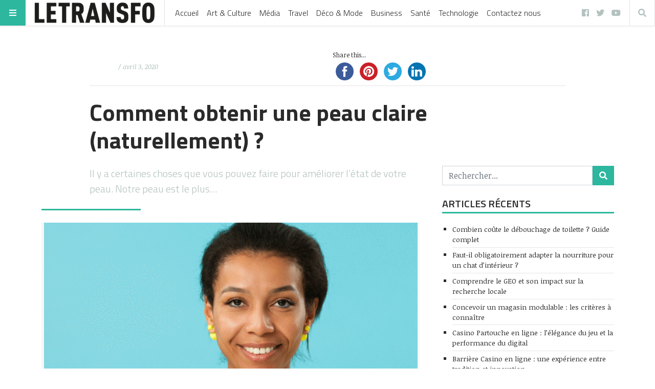

--- FILE ---
content_type: text/html; charset=UTF-8
request_url: https://www.letransfo.fr/obtenir-peau-claire-naturellement/
body_size: 23478
content:
<!doctype html>
<html lang="fr-FR"
      prefix="og: http://ogp.me/ns# og: http://ogp.me/ns#" prefix="og: https://ogp.me/ns# og: http://ogp.me/ns#">
<head>
	<meta name="ahrefs-site-verification" content="7c0af1a73214b740792e7ef4714578ea69fb85b97a3a2a88fc4ff40c5ae04fa6">
<script async src="//pagead2.googlesyndication.com/pagead/js/adsbygoogle.js"></script>
<script>
     (adsbygoogle = window.adsbygoogle || []).push({
          google_ad_client: "ca-pub-9783271546754542",
          enable_page_level_ads: true
     });
</script>	
	
	<!-- Global site tag (gtag.js) - Google Analytics -->
<script async src="https://www.googletagmanager.com/gtag/js?id=UA-116176244-1"></script>
<script>
  window.dataLayer = window.dataLayer || [];
  function gtag(){dataLayer.push(arguments);}
  gtag('js', new Date());

  gtag('config', 'UA-116176244-1');
</script>
<meta name="google-site-verification" content="Nn2YPLF_UeCcGn7O733TlnLaTuAFiYzj0Mas2TvUPrk" />
	<meta name="publisuites-verify-code" content="aHR0cDovL3d3dy5sZXRyYW5zZm8uZnI=" />
  <meta name="viewport" content="width=device-width, initial-scale=1, shrink-to-fit=no">
  <meta charset="UTF-8" >
  <link rel="pingback" href="https://www.letransfo.fr/xmlrpc.php" />
  
<!-- This site is optimized with the Yoast SEO Premium plugin v4.8 - https://yoast.com/wordpress/plugins/seo/ -->
<link rel="canonical" href="https://www.letransfo.fr/obtenir-peau-claire-naturellement/" />
<meta property="og:locale" content="fr_FR" />
<meta property="og:type" content="article" />
<meta property="og:title" content="Comment obtenir une peau claire (naturellement) ? - | LeTranfo" />
<meta property="og:description" content="Il y a certaines choses que vous pouvez faire pour améliorer l&rsquo;état de votre peau. Notre peau est le plus..." />
<meta property="og:url" content="https://www.letransfo.fr/obtenir-peau-claire-naturellement/" />
<meta property="og:site_name" content="| LeTranfo" />
<meta property="article:section" content="Santé" />
<meta property="article:published_time" content="2020-04-03T18:18:06+00:00" />
<meta property="og:image" content="https://www.letransfo.fr/wp-content/uploads/2020/04/comment-blanchir-sa-peau-comment-eclaircir-sa-peau-remede-naturel-pour-blanchir-visage.png" />
<meta property="og:image:width" content="730" />
<meta property="og:image:height" content="468" />
<meta name="twitter:card" content="summary" />
<meta name="twitter:description" content="Il y a certaines choses que vous pouvez faire pour améliorer l&rsquo;état de votre peau. Notre peau est le plus..." />
<meta name="twitter:title" content="Comment obtenir une peau claire (naturellement) ? - | LeTranfo" />
<meta name="twitter:image" content="https://www.letransfo.fr/wp-content/uploads/2020/04/comment-blanchir-sa-peau-comment-eclaircir-sa-peau-remede-naturel-pour-blanchir-visage.png" />
<meta property="DC.date.issued" content="2020-04-03T18:18:06+00:00" />
<!-- / Yoast SEO Premium plugin. -->


<!-- SEO par Rank Math - https://s.rankmath.com/home -->
<title>Comment obtenir une peau claire (naturellement) ? - | LeTranfo</title>
<meta name="robots" content="follow, index, max-snippet:-1, max-video-preview:-1, max-image-preview:large"/>
<link rel="canonical" href="https://www.letransfo.fr/obtenir-peau-claire-naturellement/" />
<meta property="og:locale" content="fr_FR" />
<meta property="og:type" content="article" />
<meta property="og:title" content="Comment obtenir une peau claire (naturellement) ? - | LeTranfo" />
<meta property="og:description" content="Il y a certaines choses que vous pouvez faire pour améliorer l&rsquo;état de votre peau. Notre peau est le plus..." />
<meta property="og:url" content="https://www.letransfo.fr/obtenir-peau-claire-naturellement/" />
<meta property="og:site_name" content="| LeTranfo" />
<meta property="article:section" content="Santé" />
<meta property="og:image" content="https://www.letransfo.fr/wp-content/uploads/2020/04/comment-blanchir-sa-peau-comment-eclaircir-sa-peau-remede-naturel-pour-blanchir-visage.png" />
<meta property="og:image:secure_url" content="https://www.letransfo.fr/wp-content/uploads/2020/04/comment-blanchir-sa-peau-comment-eclaircir-sa-peau-remede-naturel-pour-blanchir-visage.png" />
<meta property="og:image:width" content="730" />
<meta property="og:image:height" content="468" />
<meta property="og:image:alt" content="Comment obtenir une peau claire (naturellement) ?" />
<meta property="og:image:type" content="image/png" />
<meta name="twitter:card" content="summary_large_image" />
<meta name="twitter:title" content="Comment obtenir une peau claire (naturellement) ? - | LeTranfo" />
<meta name="twitter:description" content="Il y a certaines choses que vous pouvez faire pour améliorer l&rsquo;état de votre peau. Notre peau est le plus..." />
<meta name="twitter:image" content="https://www.letransfo.fr/wp-content/uploads/2020/04/comment-blanchir-sa-peau-comment-eclaircir-sa-peau-remede-naturel-pour-blanchir-visage.png" />
<meta name="twitter:label1" content="Ecrit par" />
<meta name="twitter:data1" content="mdinaoui" />
<meta name="twitter:label2" content="Temps de lecture" />
<meta name="twitter:data2" content="2 minutes" />
<script type="application/ld+json" class="rank-math-schema">{"@context":"https://schema.org","@graph":[{"@type":"","headline":"Comment obtenir une peau claire (naturellement) ? - | LeTranfo","datePublished":"2020-04-03T18:18:06+00:00","dateModified":"2020-04-03T18:18:06+00:00","author":{"@type":"Person","name":"mdinaoui"},"description":"Il y a certaines choses que vous pouvez faire pour am\u00e9liorer l'\u00e9tat de votre peau. Notre peau est le plus grand organe de notre corps, et peu importe ce que vous avez entendu, ce que nous mangeons et notre mode de vie ont un impact. Nous pouvons absolument contr\u00f4ler son apparence, au moins dans une certaine mesure.","name":"Comment obtenir une peau claire (naturellement) ? - | LeTranfo","@id":"https://www.letransfo.fr/obtenir-peau-claire-naturellement/#richSnippet","isPartOf":{"@id":"https://www.letransfo.fr/obtenir-peau-claire-naturellement/#webpage"},"inLanguage":"fr-FR","mainEntityOfPage":{"@id":"https://www.letransfo.fr/obtenir-peau-claire-naturellement/#webpage"}}]}</script>
<!-- /Extension Rank Math WordPress SEO -->

<link rel='dns-prefetch' href='//maxcdn.bootstrapcdn.com' />
<link rel='dns-prefetch' href='//fonts.googleapis.com' />
<link rel='dns-prefetch' href='//s.w.org' />
<link rel="alternate" type="application/rss+xml" title="| LeTranfo &raquo; Flux" href="https://www.letransfo.fr/feed/" />
<link rel="alternate" type="application/rss+xml" title="| LeTranfo &raquo; Flux des commentaires" href="https://www.letransfo.fr/comments/feed/" />
<link rel="alternate" type="application/rss+xml" title="| LeTranfo &raquo; Comment obtenir une peau claire (naturellement) ? Flux des commentaires" href="https://www.letransfo.fr/obtenir-peau-claire-naturellement/feed/" />
      <!-- facebook -->
      <meta property="og:type" content="article"/>
      <meta property="og:title" content="Comment obtenir une peau claire (naturellement) ?"/>
      <meta property="og:description" content="Il y a certaines choses que vous pouvez faire pour améliorer l&rsquo;état de votre peau. Notre peau est le plus..."/>
      <meta property="og:url" content="https://www.letransfo.fr/obtenir-peau-claire-naturellement/"/>
      <meta property="og:image" content="https://www.letransfo.fr/wp-content/uploads/2020/04/comment-blanchir-sa-peau-comment-eclaircir-sa-peau-remede-naturel-pour-blanchir-visage.png"/>
      <meta property="og:site_name" content="| LeTranfo"/>
      <!-- twitter -->
      <meta name="twitter:card" content="summary" />
      <meta name="twitter:title" content="Comment obtenir une peau claire (naturellement) ?" />
      <meta name="twitter:description" content="Il y a certaines choses que vous pouvez faire pour améliorer l&rsquo;état de votre peau. Notre peau est le plus..." />
      <meta name="twitter:url" content="https://www.letransfo.fr/obtenir-peau-claire-naturellement/" />
      <meta name="twitter:image" content="https://www.letransfo.fr/wp-content/uploads/2020/04/comment-blanchir-sa-peau-comment-eclaircir-sa-peau-remede-naturel-pour-blanchir-visage.png" />
    		<script type="text/javascript">
			window._wpemojiSettings = {"baseUrl":"https:\/\/s.w.org\/images\/core\/emoji\/13.1.0\/72x72\/","ext":".png","svgUrl":"https:\/\/s.w.org\/images\/core\/emoji\/13.1.0\/svg\/","svgExt":".svg","source":{"concatemoji":"https:\/\/www.letransfo.fr\/wp-includes\/js\/wp-emoji-release.min.js?ver=5.8.12"}};
			!function(e,a,t){var n,r,o,i=a.createElement("canvas"),p=i.getContext&&i.getContext("2d");function s(e,t){var a=String.fromCharCode;p.clearRect(0,0,i.width,i.height),p.fillText(a.apply(this,e),0,0);e=i.toDataURL();return p.clearRect(0,0,i.width,i.height),p.fillText(a.apply(this,t),0,0),e===i.toDataURL()}function c(e){var t=a.createElement("script");t.src=e,t.defer=t.type="text/javascript",a.getElementsByTagName("head")[0].appendChild(t)}for(o=Array("flag","emoji"),t.supports={everything:!0,everythingExceptFlag:!0},r=0;r<o.length;r++)t.supports[o[r]]=function(e){if(!p||!p.fillText)return!1;switch(p.textBaseline="top",p.font="600 32px Arial",e){case"flag":return s([127987,65039,8205,9895,65039],[127987,65039,8203,9895,65039])?!1:!s([55356,56826,55356,56819],[55356,56826,8203,55356,56819])&&!s([55356,57332,56128,56423,56128,56418,56128,56421,56128,56430,56128,56423,56128,56447],[55356,57332,8203,56128,56423,8203,56128,56418,8203,56128,56421,8203,56128,56430,8203,56128,56423,8203,56128,56447]);case"emoji":return!s([10084,65039,8205,55357,56613],[10084,65039,8203,55357,56613])}return!1}(o[r]),t.supports.everything=t.supports.everything&&t.supports[o[r]],"flag"!==o[r]&&(t.supports.everythingExceptFlag=t.supports.everythingExceptFlag&&t.supports[o[r]]);t.supports.everythingExceptFlag=t.supports.everythingExceptFlag&&!t.supports.flag,t.DOMReady=!1,t.readyCallback=function(){t.DOMReady=!0},t.supports.everything||(n=function(){t.readyCallback()},a.addEventListener?(a.addEventListener("DOMContentLoaded",n,!1),e.addEventListener("load",n,!1)):(e.attachEvent("onload",n),a.attachEvent("onreadystatechange",function(){"complete"===a.readyState&&t.readyCallback()})),(n=t.source||{}).concatemoji?c(n.concatemoji):n.wpemoji&&n.twemoji&&(c(n.twemoji),c(n.wpemoji)))}(window,document,window._wpemojiSettings);
		</script>
		<style type="text/css">
img.wp-smiley,
img.emoji {
	display: inline !important;
	border: none !important;
	box-shadow: none !important;
	height: 1em !important;
	width: 1em !important;
	margin: 0 .07em !important;
	vertical-align: -0.1em !important;
	background: none !important;
	padding: 0 !important;
}
</style>
	<link rel='stylesheet' id='wp-block-library-css'  href='https://www.letransfo.fr/wp-includes/css/dist/block-library/style.min.css?ver=5.8.12' type='text/css' media='all' />
<link rel='stylesheet' id='link-juice-keeper-css'  href='https://www.letransfo.fr/wp-content/plugins/link-juice-keeper/public/css/link-juice-keeper-public.css?ver=2.0.1' type='text/css' media='all' />
<link rel='stylesheet' id='simple-share-buttons-adder-font-awesome-css'  href='//maxcdn.bootstrapcdn.com/font-awesome/4.3.0/css/font-awesome.min.css?ver=5.8.12' type='text/css' media='all' />
<link rel='stylesheet' id='ez-icomoon-css'  href='https://www.letransfo.fr/wp-content/plugins/easy-table-of-contents/vendor/icomoon/style.min.css?ver=2.0.17' type='text/css' media='all' />
<link rel='stylesheet' id='ez-toc-css'  href='https://www.letransfo.fr/wp-content/plugins/easy-table-of-contents/assets/css/screen.min.css?ver=2.0.17' type='text/css' media='all' />
<style id='ez-toc-inline-css' type='text/css'>
div#ez-toc-container p.ez-toc-title {font-size: 120%;}div#ez-toc-container p.ez-toc-title {font-weight: 500;}div#ez-toc-container ul li {font-size: 95%;}
</style>
<link rel='stylesheet' id='fontawesome-all-min-css'  href='https://www.letransfo.fr/wp-content/themes/stuffpost/assets/fontawesome/web-fonts-with-css/css/fontawesome-all.min.css' type='text/css' media='all' />
<link rel='stylesheet' id='stuffpost-weart-fonts-css'  href='https://fonts.googleapis.com/css?family=Noticia+Text%3A400%2C400i%2C700%2C700i%7CTitillium+Web%3A300%2C600%2C700&#038;subset' type='text/css' media='all' />
<link rel='stylesheet' id='stuffpost-weart-style-css'  href='https://www.letransfo.fr/wp-content/themes/stuffpost/assets/weart.css' type='text/css' media='all' />
<link rel='stylesheet' id='stuffpost-style-css'  href='https://www.letransfo.fr/wp-content/themes/stuffpost/style.css?ver=5.8.12' type='text/css' media='all' />
<link rel='stylesheet' id='main-style-css'  href='https://www.letransfo.fr/wp-content/themes/stuffpost/style.css?ver=5.8.12' type='text/css' media='all' />
<style id='main-style-inline-css' type='text/css'>

                    .post-container .post-content blockquote:before, .post-container .comment-content blockquote:before,
                    .woocommerce .button:hover, .woocommerce #review_form #respond .form-submit input:hover,
                    .woocommerce .woocommerce-error:before, .woocommerce .woocommerce-info:before, .woocommerce .woocommerce-message:before,
                    .woocommerce div.product p.price,
                    .section-video .carousel-indicators li.active,
                    .lh-1 a:hover,
                    .l-1 a,
                    #llc_comments_button:hover, #submit:hover,
                    .c-1, ch-1:hover { color: #2cb79e !important }

                    .woocommerce span.onsale,
                    .format-video.itemInner:after, .format-video.itemGrid:after, .format-audio.itemInner:after, .format-audio.itemGrid:after, .format-gallery.itemInner:after, .format-gallery.itemGrid:after, .sticky.itemInner:after, .sticky.itemGrid:after,
                    .bgh-1:hover,
                    .sectionTitle span:before,
                    #llc_comments_button, #submit,
                    .bg-1 { background-color: #2cb79e !important }

                    .post-container .post-content a, .post-container .comment-content a,
                    .post-container .post-content blockquote,
                    .post-container .comment-content blockquote,
                    .archive-title,
                    .section-video .carousel-indicators li.active,
                    .post-container .lead:after,
                    .home-recommendation,
                    .video-post-header .lead:after,
                    .video-post,
                    .article-header,
                    #footer,
                    #search-menu input[type=search],
                    #llc_comments_button:hover, #submit:hover,
                    .brd-1{ border-color: #2cb79e !important }

                    .woocommerce .woocommerce-error, .woocommerce .woocommerce-info, .woocommerce .woocommerce-message { border-top-color: #2cb79e }

                    .itemInner:hover .title:before{ background: linear-gradient(to bottom, transparent 0%, #2cb79e 50%, #2cb79e 100%); }
                    .itemInner .bg:before{ background: linear-gradient(-45deg,#000, #2cb79e ); }
                    #footer .footer-content:after{ background: linear-gradient(to bottom, transparent, #2cb79e ); }
                    

                    .l-meta a, .lh-meta a:hover,
                    .woocommerce div.product .product_meta,
                    .widget_rss ul li .rss-date,
                    .c-meta,.ch-meta:hover { color: #b3c2bf !important; }

                    .woocommerce .price_slider.ui-widget-content,
                    .bg-meta,.bgh-meta:hover  { background-color: #b3c2bf !important; }

                    .brd-meta,
                    .post-content table td, .post-content table th, .comment-content table td, .comment-content table th { border-color: #b3c2bf !important }
                    

                    .l-black a,
                    .lh-black a:hover,
                    .woocommerce .page-title,
                    .woocommerce .button, .woocommerce #review_form #respond .form-submit input,
                    .woocommerce ul.products li.product .price,
                    .woocommerce .button, .woocommerce #review_form #respond .form-submit input,
                    .woocommerce ul.products li.product .price,
                    .c-black, .ch-black:hover { color: #2a2a2a !important; }

                    .menu-mobile .mobile-menu-inner .social ul li,
                    .menu-mobile .mobile-menu-inner .items ul li a .hover,
                    .woocommerce .button:hover, .woocommerce #review_form #respond .form-submit input:hover,
                    .woocommerce .price_slider .ui-slider-range, .woocommerce .price_slider .ui-slider-handle,
                    .bgh-black:hover,
                    .bg-black { background-color: #2a2a2a !important; }

                    .brd-black{border-color: #2a2a2a !important;}
                    

                    .l-white a,
                    .lh-white a:hover,
                    .format-video.itemInner:after, .format-video.itemGrid:after, .format-audio.itemInner:after, .format-audio.itemGrid:after, .format-gallery.itemInner:after, .format-gallery.itemGrid:after, .sticky.itemInner:after, .sticky.itemGrid:after,
                    .woocommerce span.onsale,
                    #llc_comments_button, #submit,
                    .c-white,.ch-white:hover { color: #FFF !important; }


                    .section-video .carousel-indicators li.active,
                    .bgh-white:hover,
                    .bg-white { background-color: #FFF !important; }

                    .section-video .carousel-indicators li.active:before {
                    border-color: transparent #FFF transparent transparent; }
                    

                  .f-main,
                  .comment-list .comment-body .comment-meta,
                  h1, .h1, h2, .h2, h3, .h3, h4, .h4, h5, .h5, h6,
                  .woocommerce .page-title,
                  .woocommerce div.product h1,
                  .woocommerce div.product h2,
                  .woocommerce div.product h3,
                  .woocommerce div.product h4,
                  .woocommerce div.product #reviews #review_form #respond #reply-title,
                  .woocommerce div.product .woocommerce-tabs ul.tabs li,
                  .woocommerce ul.product_list_widget li .product-title,.woocommerce .button,
                  .woocommerce #review_form #respond .form-submit input,
                  .woocommerce span.onsale,
                  #llc_comments_button, #submit,
                  .widget_rss ul li .rsswidget, .h6,
                  #desktop-menu .dropdown .dropdown-menu .dropdown-item{
                    font-family: #b3c2bf !important;
                  }
                  

                  .f-text,
                  .woocommerce .woocommerce-result-count,
                  .woocommerce div.product #reviews #review_form #respond .comment-form-comment,
                  .woocommerce div.product #reviews #review_form #respond .comment-form-email,
                  .woocommerce div.product #reviews #review_form #respond .comment-form-author {
                    font-family: #FFF !important;
                  }
                  
</style>
<script type='text/javascript' src='https://www.letransfo.fr/wp-includes/js/jquery/jquery.min.js?ver=3.6.0' id='jquery-core-js'></script>
<script type='text/javascript' src='https://www.letransfo.fr/wp-includes/js/jquery/jquery-migrate.min.js?ver=3.3.2' id='jquery-migrate-js'></script>
<script type='text/javascript' src='https://www.letransfo.fr/wp-content/plugins/link-juice-keeper/public/js/link-juice-keeper-public.js?ver=2.0.1' id='link-juice-keeper-js'></script>
<link rel="https://api.w.org/" href="https://www.letransfo.fr/wp-json/" /><link rel="alternate" type="application/json" href="https://www.letransfo.fr/wp-json/wp/v2/posts/6344" /><link rel="EditURI" type="application/rsd+xml" title="RSD" href="https://www.letransfo.fr/xmlrpc.php?rsd" />
<link rel="wlwmanifest" type="application/wlwmanifest+xml" href="https://www.letransfo.fr/wp-includes/wlwmanifest.xml" /> 
<meta name="generator" content="WordPress 5.8.12" />
<link rel='shortlink' href='https://www.letransfo.fr/?p=6344' />
<link rel="alternate" type="application/json+oembed" href="https://www.letransfo.fr/wp-json/oembed/1.0/embed?url=https%3A%2F%2Fwww.letransfo.fr%2Fobtenir-peau-claire-naturellement%2F" />
<link rel="alternate" type="text/xml+oembed" href="https://www.letransfo.fr/wp-json/oembed/1.0/embed?url=https%3A%2F%2Fwww.letransfo.fr%2Fobtenir-peau-claire-naturellement%2F&#038;format=xml" />
		<style type="text/css" id="wp-custom-css">
			.author {
   visibility: hidden;
}
.rounded-circle{
   visibility: hidden;
}		</style>
		</head>
<body class="post-template-default single single-post postid-6344 single-format-standard wp-custom-logo">
<!-- MENU -->
<!-- MAIN MENU -->
  <div class="menu-divider"></div>
  <div id="main-menu" class="f-main sticky-header bg-white">
    <div class="w-100 d-flex align-items-center position-relative">

      <div id="bars" class="bg-1 c-white ch-black"><i class="fas fa-bars"></i></div>

              <div class="logo menu-logo border-right f-main l-black lh-1" itemscope>
                      <a href="https://www.letransfo.fr/" class="custom-logo-link" rel="home"><img width="400" height="67" src="https://www.letransfo.fr/wp-content/uploads/2018/03/cropped-logo-transfo-1-lg.png" class="custom-logo" alt="| LeTranfo" srcset="https://www.letransfo.fr/wp-content/uploads/2018/03/cropped-logo-transfo-1-lg.png 400w, https://www.letransfo.fr/wp-content/uploads/2018/03/cropped-logo-transfo-1-lg-300x50.png 300w" sizes="(max-width: 400px) 100vw, 400px" /></a>                  </div><!-- .logo -->
      
      <div class="d-flex align-items-center
        mr-auto
        ">
              <nav class="navbar navbar-expand l-black lh-1 px-1 position-static" role="navigation">
          <ul id="desktop-menu" class="navbar-nav px-2 d-none"><li id="menu-item-3115" class="menu-item menu-item-type-custom menu-item-object-custom menu-item-3115"><a href="/">Accueil</a></li>
<li id="menu-item-3124" class="menu-item menu-item-type-custom menu-item-object-custom menu-item-3124"><a href="https://www.letransfo.fr/category/art-culture/">Art &#038; Culture</a></li>
<li id="menu-item-2923" class="dropdown megamenu menu-item menu-item-type-custom menu-item-object-custom menu-item-2923"><a href="https://www.letransfo.fr/category/media/">Média</a></li>
<li id="menu-item-2924" class="dropdown megamenu menu-item menu-item-type-custom menu-item-object-custom menu-item-2924"><a href="https://www.letransfo.fr/category/travel/">Travel</a></li>
<li id="menu-item-2928" class="dropdown megamenu menu-item menu-item-type-custom menu-item-object-custom menu-item-2928"><a href="https://www.letransfo.fr/category/deco/">Déco &#038; Mode</a></li>
<li id="menu-item-3689" class="menu-item menu-item-type-custom menu-item-object-custom menu-item-3689"><a href="https://www.letransfo.fr/category/business/">Business</a></li>
<li id="menu-item-3690" class="menu-item menu-item-type-custom menu-item-object-custom menu-item-3690"><a href="https://www.letransfo.fr/category/sante/">Santé</a></li>
<li id="menu-item-3691" class="menu-item menu-item-type-custom menu-item-object-custom menu-item-3691"><a href="https://www.letransfo.fr/category/technologie/">Technologie</a></li>
<li id="menu-item-8638" class="menu-item menu-item-type-post_type menu-item-object-page menu-item-8638"><a href="https://www.letransfo.fr/contactez-nous/">Contactez nous</a></li>
</ul>        </nav>
            </div>

      <div class="ml-auto">
        <ul id="menu-social" class="social-channels lh-black l-meta pr-2 d-none  "><li id="menu-item-3541" class="menu-item menu-item-type-custom menu-item-object-custom menu-item-3541"><a href="https://www.facebook.com/letransfo/">facebook</a></li>
<li id="menu-item-3544" class="menu-item menu-item-type-custom menu-item-object-custom menu-item-3544"><a href="https://twitter.com/letransfo">twitter</a></li>
<li id="menu-item-3545" class="menu-item menu-item-type-custom menu-item-object-custom menu-item-3545"><a href="https://www.youtube.com/user/letransfo">youtube</a></li>
</ul>                  <div id="search" class="c-meta border-left border-right ch-black d-inline-block"><i class="fas fa-search"></i></div>
              </div>

    </div>
  </div>

<!-- if is a bottom logo -->
  
<!-- MOBILE MENU -->
  <div id="mobile-menu">
    <div class="moible-menu-inner container h-100 f-main l-white lh-white">
        <div class="menu w-100 text-uppercase">
          <ul id="menu-main-menu" class=""><li class="menu-item menu-item-type-custom menu-item-object-custom menu-item-3115"><a href="/">Accueil</a></li>
<li class="menu-item menu-item-type-custom menu-item-object-custom menu-item-3124"><a href="https://www.letransfo.fr/category/art-culture/">Art &#038; Culture</a></li>
<li class="dropdown megamenu menu-item menu-item-type-custom menu-item-object-custom menu-item-2923"><a href="https://www.letransfo.fr/category/media/">Média</a></li>
<li class="dropdown megamenu menu-item menu-item-type-custom menu-item-object-custom menu-item-2924"><a href="https://www.letransfo.fr/category/travel/">Travel</a></li>
<li class="dropdown megamenu menu-item menu-item-type-custom menu-item-object-custom menu-item-2928"><a href="https://www.letransfo.fr/category/deco/">Déco &#038; Mode</a></li>
<li class="menu-item menu-item-type-custom menu-item-object-custom menu-item-3689"><a href="https://www.letransfo.fr/category/business/">Business</a></li>
<li class="menu-item menu-item-type-custom menu-item-object-custom menu-item-3690"><a href="https://www.letransfo.fr/category/sante/">Santé</a></li>
<li class="menu-item menu-item-type-custom menu-item-object-custom menu-item-3691"><a href="https://www.letransfo.fr/category/technologie/">Technologie</a></li>
<li class="menu-item menu-item-type-post_type menu-item-object-page menu-item-8638"><a href="https://www.letransfo.fr/contactez-nous/">Contactez nous</a></li>
</ul>        </div>
    </div>
  </div>

<!-- search menu -->
  <div id="search-menu">
    <div class="moible-menu-inner container h-100 f-main l-white lh-white">
        <div class="menu w-100">
          <form role="search" method="get" class="search-form d-block " action="https://www.letransfo.fr/">
  <div class="input-group">
    <input type="search" class="form-control search-field" placeholder="Rechercher..." aria-label="Rechercher..." name="s">
    <span class="input-group-btn">
      <button class="btn bg-1 c-white search-submit" type="submit"><i class="fas fa-search"></i></button>
    </span>
  </div>
</form>
        </div>
    </div>
  </div><!-- MAIN --><div class="c-black f-text main">



  <article id="post-6344" class="container mt-5 post-6344 post type-post status-publish format-standard has-post-thumbnail hentry category-sante">
    <!-- HEADER -->
      <header class="row narrow-header">
        <div class="col-lg-10 c-black l-black offset-lg-1">
          <div class="meta row align-items-center">
            <div class="col-lg-6 actual-meta">      <div class="by-badge c-meta l-black  small d-flex align-items-center">
        <img src="https://secure.gravatar.com/avatar/8b83f0baedc00280d01f74cac9a5fefe?s=28&amp;d=mm&amp;r=g" class="rounded-circle mr-1" alt="" />
        <span class="author">
          Par<a href="" title="Articles par " rel="author"></a>        </span>
                  <span class="date ml-1">
            / avril 3, 2020          </span>
              </div>
    </div>
            <div class="col-lg-6 share"><!-- Simple Share Buttons Adder (8.2.3) simplesharebuttons.com --><div class="ssba-classic-2 ssba ssbp-wrap center ssbp--theme-1"><div style="text-align:left"><span class="ssba-share-text">Share this...</span><br/><a data-site="" class="ssba_facebook_share" href="https://www.facebook.com/sharer.php?u=https://www.letransfo.fr/obtenir-peau-claire-naturellement/" target="_blank"><img src="https://www.letransfo.fr/wp-content/plugins/simple-share-buttons-adder/buttons/somacro/facebook.png" style="width: 35px;" title="Facebook" class="ssba ssba-img" alt="Share on Facebook" /><div title="Facebook" class="ssbp-text">Facebook</div></a><a data-site='pinterest' class='ssba_pinterest_share' href='javascript:void((function()%7Bvar%20e=document.createElement(&apos;script&apos;);e.setAttribute(&apos;type&apos;,&apos;text/javascript&apos;);e.setAttribute(&apos;charset&apos;,&apos;UTF-8&apos;);e.setAttribute(&apos;src&apos;,&apos;//assets.pinterest.com/js/pinmarklet.js?r=&apos;+Math.random()*99999999);document.body.appendChild(e)%7D)());'><img src="https://www.letransfo.fr/wp-content/plugins/simple-share-buttons-adder/buttons/somacro/pinterest.png" style="width: 35px;" title="Pinterest" class="ssba ssba-img" alt="Pin on Pinterest" /><div title="Pinterest" class="ssbp-text">Pinterest</div></a><a data-site="" class="ssba_twitter_share" href="https://twitter.com/share?url=https://www.letransfo.fr/obtenir-peau-claire-naturellement/&amp;text=Comment%20obtenir%20une%20peau%20claire%20%28naturellement%29%20%3F%20" target=&quot;_blank&quot;><img src="https://www.letransfo.fr/wp-content/plugins/simple-share-buttons-adder/buttons/somacro/twitter.png" style="width: 35px;" title="Twitter" class="ssba ssba-img" alt="Tweet about this on Twitter" /><div title="Twitter" class="ssbp-text">Twitter</div></a><a data-site="linkedin" class="ssba_linkedin_share ssba_share_link" href="http://www.linkedin.com/shareArticle?mini=true&amp;url=https://www.letransfo.fr/obtenir-peau-claire-naturellement/"  target=&quot;_blank&quot; ><img src="https://www.letransfo.fr/wp-content/plugins/simple-share-buttons-adder/buttons/somacro/linkedin.png" style="width: 35px;" title="LinkedIn" class="ssba ssba-img" alt="Share on LinkedIn" /><div title="Linkedin" class="ssbp-text">Linkedin</div></a></div></div></div>
          </div><!-- .meta -->
          <hr class="mb-4 mt-1">
          <h1 class="title font-weight-bold mt-3 mb-0">Comment obtenir une peau claire (naturellement) ?</h1>
        </div>
      </header>

    <!-- CONTENT -->
      <div class="post-container pt-4">
        <div class="row pb-5">
          <div class="col-lg-7 offset-lg-1
          ">
            
<!-- /* EXCERPT */ -->
  <div class="lead c-meta mb-4 f-main"><p>Il y a certaines choses que vous pouvez faire pour améliorer l&rsquo;état de votre peau. Notre peau est le plus&#8230;</p>
</div>

<!-- /* FEATURED IMG or VIDEO */ -->
                    <div class="mb-4">
          <div class="featured-img"><img src="https://www.letransfo.fr/wp-content/uploads/2020/04/comment-blanchir-sa-peau-comment-eclaircir-sa-peau-remede-naturel-pour-blanchir-visage.png" alt="Comment obtenir une peau claire (naturellement) ?" /></div>
          <div class="img-caption f-main c-meta small text-right"></div>
        </div>
          <!-- featured-img-video -->
  <!-- /* CONTENT */ -->
  <div class="post-content l-1 lh-black mb-4 clearfix"><div class='code-block code-block-1' style='margin: 8px 0; clear: both;'>
<script async src="https://pagead2.googlesyndication.com/pagead/js/adsbygoogle.js"></script>
<!-- above article -->
<ins class="adsbygoogle"
     style="display:block"
     data-ad-client="ca-pub-9783271546754542"
     data-ad-slot="6901822299"
     data-ad-format="auto"
     data-full-width-responsive="true"></ins>
<script>
     (adsbygoogle = window.adsbygoogle || []).push({});
</script></div>
<p>Il y a certaines choses que vous pouvez faire pour améliorer l&rsquo;état de votre peau. Notre peau est le plus grand organe de notre corps, et peu importe ce que vous avez entendu, ce que nous mangeons et notre mode de vie ont un impact. Nous pouvons absolument contrôler son apparence, au moins dans une certaine mesure.</p>
<p>Certaines personnes peuvent faire tout pour obtenir une peau claire (c&rsquo;est-à-dire moi, lever la main…) tandis que d&rsquo;autres peuvent avoir seulement besoin de modifier un domaine de leur vie. Comme je l&rsquo;ai déjà mentionné, la façon d&rsquo;obtenir une peau claire est très personnelle pour l&rsquo;individu. Il y a des chances, cependant, qu&rsquo;il y ait quelque chose dont je parle ici qui vous aidera.</p>
<h2>Trouvez la bonne routine de soins de la peau.</h2>
<p>Aller au lit avec un visage plein de maquillage ne va pas être bon pour le teint de la personne moyenne. Vous avez besoin d&rsquo;une sorte de routine de soins de la peau en soirée. Bien qu&rsquo;il ne soit pas du tout lavé votre visage n&rsquo;est probablement pas sage, se laver la peau trop souvent ou avec un nettoyant trop dur peut également faire des ravages et provoquer des éruptions cutanées. La clé est de trouver ce qui fonctionne pour VOUS. Cela va souvent nécessiter des essais et des erreurs. Il m&rsquo;a fallu des années pour trouver la bonne formule pour mon visage.</p>
<p>Ce qui a finalement fonctionné pour équilibrer les huiles naturelles de ma peau et arrêter les éruptions cutanées régulières, c&rsquo;est la méthode de nettoyage à l&rsquo;huile. Il semble contre-intuitif de se laver le visage avec de l&rsquo;huile, mais il s&rsquo;avère que l&rsquo;huile est exactement ce dont ma peau avait besoin. Il équilibre naturellement l&rsquo;huile de votre peau.</p>
<p>Oui, vous avez besoin d&rsquo;huile sur votre visage &#8211; si vous enlevez tout cela, cela signale à votre corps d&rsquo;en créer plus et cela peut conduire à encore plus de poussées! La méthode de nettoyage à l&rsquo;huile équilibre vos huiles naturelles en éliminant les mauvaises huiles et bactéries et en reconstituant les bonnes huiles et bactéries.</p>
<p>Le bon équilibre est la clé. Les produits que j&rsquo;utilise et que je recommande ce sont les produits de nettoyage naturels que j&rsquo;achète depuis <a href="https://www.theplacetobeauty.com/" target="_blank" rel="noopener">The place to beauty</a>.</p>
<p>Si la méthode de nettoyage à l&rsquo;huile n&rsquo;est pas pour vous, recherchez un nettoyant doux qui n&rsquo;éliminera pas les huiles. Une simple barre de nettoyage au charbon est parfaite, suivie d&rsquo;une crème hydratante légère.</p>
<p>J&rsquo;ai constaté que la plupart des crèmes topiques traitent le symptôme et non la cause. Il vaut mieux traiter la cause des éruptions cutanées plutôt que de simplement traiter le symptôme. Lorsque vous faites cela, vous vous retrouvez pris dans un cycle sans fin de traitement d&rsquo;évasion après évasion!</p>
<div class='code-block code-block-2' style='margin: 8px 0; clear: both;'>
<script async src="https://pagead2.googlesyndication.com/pagead/js/adsbygoogle.js"></script>
<!-- after article -->
<ins class="adsbygoogle"
     style="display:block"
     data-ad-client="ca-pub-9783271546754542"
     data-ad-slot="2335945220"
     data-ad-format="auto"
     data-full-width-responsive="true"></ins>
<script>
     (adsbygoogle = window.adsbygoogle || []).push({});
</script></div>
<!-- AI CONTENT END 9 -->
</div>
<!-- /* LINK PAGES */ -->
  
<!-- /* POST SHARE */ -->
  <div class="post-share row">
    <div class="col-lg-6">
      <div class="post-pagination clearfix">
                          <a href="https://www.letransfo.fr/quest-ce-que-testogen/" class="d-inline-block c-black">
            <i class="fas fa-angle-left"></i>
          </a>
                                  <a href="https://www.letransfo.fr/linfluence-dune-bonne-literie-sommeil/" class="d-inline-block c-black">
            <i class="fas fa-angle-right"></i>
          </a>
              </div><!-- .post-pagination -->
    </div><!-- .col-lg-6 -->
    <div class="col"><!-- Simple Share Buttons Adder (8.2.3) simplesharebuttons.com --><div class="ssba-classic-2 ssba ssbp-wrap center ssbp--theme-1"><div style="text-align:left"><span class="ssba-share-text">Share this...</span><br/><a data-site="" class="ssba_facebook_share" href="https://www.facebook.com/sharer.php?u=https://www.letransfo.fr/obtenir-peau-claire-naturellement/" target="_blank"><img src="https://www.letransfo.fr/wp-content/plugins/simple-share-buttons-adder/buttons/somacro/facebook.png" style="width: 35px;" title="Facebook" class="ssba ssba-img" alt="Share on Facebook" /><div title="Facebook" class="ssbp-text">Facebook</div></a><a data-site='pinterest' class='ssba_pinterest_share' href='javascript:void((function()%7Bvar%20e=document.createElement(&apos;script&apos;);e.setAttribute(&apos;type&apos;,&apos;text/javascript&apos;);e.setAttribute(&apos;charset&apos;,&apos;UTF-8&apos;);e.setAttribute(&apos;src&apos;,&apos;//assets.pinterest.com/js/pinmarklet.js?r=&apos;+Math.random()*99999999);document.body.appendChild(e)%7D)());'><img src="https://www.letransfo.fr/wp-content/plugins/simple-share-buttons-adder/buttons/somacro/pinterest.png" style="width: 35px;" title="Pinterest" class="ssba ssba-img" alt="Pin on Pinterest" /><div title="Pinterest" class="ssbp-text">Pinterest</div></a><a data-site="" class="ssba_twitter_share" href="https://twitter.com/share?url=https://www.letransfo.fr/obtenir-peau-claire-naturellement/&amp;text=Comment%20obtenir%20une%20peau%20claire%20%28naturellement%29%20%3F%20" target=&quot;_blank&quot;><img src="https://www.letransfo.fr/wp-content/plugins/simple-share-buttons-adder/buttons/somacro/twitter.png" style="width: 35px;" title="Twitter" class="ssba ssba-img" alt="Tweet about this on Twitter" /><div title="Twitter" class="ssbp-text">Twitter</div></a><a data-site="linkedin" class="ssba_linkedin_share ssba_share_link" href="http://www.linkedin.com/shareArticle?mini=true&amp;url=https://www.letransfo.fr/obtenir-peau-claire-naturellement/"  target=&quot;_blank&quot; ><img src="https://www.letransfo.fr/wp-content/plugins/simple-share-buttons-adder/buttons/somacro/linkedin.png" style="width: 35px;" title="LinkedIn" class="ssba ssba-img" alt="Share on LinkedIn" /><div title="Linkedin" class="ssbp-text">Linkedin</div></a></div></div></div>
  </div><!-- .post-share -->
<!-- /* cat and tags */ -->
  <hr class="mt-2">
  <div class="post-tags clearfix f-title l-black c-meta f-main">
    <span class="category float-left">Catégories:<a href="https://www.letransfo.fr/category/sante/" rel="category tag">Santé</a></span>
    <span class="tags float-right"></span>
  </div><!-- .post-tags -->

<!-- /* Authors */ -->
  
<!-- /* BANNER */ -->
  
<!-- /* RELATED */ -->
      <div class="post-related-title">    <div class="container mt-5">
      <div class="row justify-content-center">
        <div class="col-lg-10 c-black mb-2">
          <div class="sectionTitle">
            <span class="bg-white h4 h5">Articles Similaires</span>
          </div>
        </div>
      </div>
    </div>
    </div>
     <div id="post-related" class="carousel slide post-related mt-2" data-ride="carousel">
      <div class="carousel-inner">
                  <div class="carousel-item active">
            <div class="row no-gutters">
                          <div class="col-md-4 col-xs-6">      <div class="itemInner zoom post-14186 post type-post status-publish format-standard has-post-thumbnail hentry category-sante">
        <div class="bg lazy bg-100" data-src="https://www.letransfo.fr/wp-content/uploads/2025/02/les-meilleures-facons-dutiliser-le-chanvre-pour-votre-bien-etre-1024x681.jpg" style="background-image: url(https://www.letransfo.fr/wp-content/uploads/2025/02/les-meilleures-facons-dutiliser-le-chanvre-pour-votre-bien-etre-1024x681.jpg)"></div>
                <a href="https://www.letransfo.fr/consommer-du-cbd-un-bien-etre-au-quotidien/" title="Consommer du CBD, un bien-être au quotidien" class="coverLink"></a>
        <div class="title l-white c-white">
          <div class="d-none d-md-inline-block"></div>
          <h2 class="h6">Consommer du CBD, un bien-être au quotidien</h2>
        </div>
      </div>
    </div>
                          <div class="col-md-4 col-xs-6">      <div class="itemInner zoom post-14366 post type-post status-publish format-standard has-post-thumbnail hentry category-sante">
        <div class="bg lazy bg-100" data-src="https://www.letransfo.fr/wp-content/uploads/2025/05/4.www_.letransfo.fr__Pourquoi-ajouter-du-beurre-de-cacahuete-dans-vos-preparations.png" style="background-image: url(https://www.letransfo.fr/wp-content/uploads/2025/05/4.www_.letransfo.fr__Pourquoi-ajouter-du-beurre-de-cacahuete-dans-vos-preparations.png)"></div>
                <a href="https://www.letransfo.fr/pourquoi-ajouter-du-beurre-de-cacahuete-dans-vos-preparations/" title="Pourquoi ajouter du beurre de cacahuète dans vos préparations ?" class="coverLink"></a>
        <div class="title l-white c-white">
          <div class="d-none d-md-inline-block"></div>
          <h2 class="h6">Pourquoi ajouter du beurre de cacahuète dans vos préparations ?</h2>
        </div>
      </div>
    </div>
                          <div class="col-md-4 col-xs-6">      <div class="itemInner zoom post-3939 post type-post status-publish format-standard has-post-thumbnail hentry category-sante">
        <div class="bg lazy bg-100" data-src="https://www.letransfo.fr/wp-content/uploads/2019/01/augmenter-metabolisme-baisser-poids-lentement.jpg" style="background-image: url(https://www.letransfo.fr/wp-content/uploads/2019/01/augmenter-metabolisme-baisser-poids-lentement.jpg)"></div>
                <a href="https://www.letransfo.fr/augmente-capacite-de-bruler-graisse-rapidement-accelerant-metabolisme-reduisant-faim/" title="Augmente la Capacité de Brûler la Graisse Rapidement en Accélérant le Métabolisme et En Réduisant la Faim" class="coverLink"></a>
        <div class="title l-white c-white">
          <div class="d-none d-md-inline-block"></div>
          <h2 class="h6">Augmente la Capacité de Brûler la Graisse Rapidement en Accélérant le Métabolisme et En Réduisant la Faim</h2>
        </div>
      </div>
    </div>
                          <div class="col-md-4 col-xs-6">      <div class="itemInner zoom post-4128 post type-post status-publish format-standard has-post-thumbnail hentry category-sante">
        <div class="bg lazy bg-100" data-src="https://www.letransfo.fr/wp-content/uploads/2019/02/CrazyBulk_produits-pour-perte-de-poids-et-musculation.jpg" style="background-image: url(https://www.letransfo.fr/wp-content/uploads/2019/02/CrazyBulk_produits-pour-perte-de-poids-et-musculation.jpg)"></div>
                <a href="https://www.letransfo.fr/clenbuterol-achat/" title="Cinq éléments à prendre en compte au moment de l’achat de clenbutérol" class="coverLink"></a>
        <div class="title l-white c-white">
          <div class="d-none d-md-inline-block"></div>
          <h2 class="h6">Cinq éléments à prendre en compte au moment de l’achat de clenbutérol</h2>
        </div>
      </div>
    </div>
                          <div class="col-md-4 col-xs-6">      <div class="itemInner zoom post-12581 post type-post status-publish format-standard has-post-thumbnail hentry category-sante">
        <div class="bg lazy bg-100" data-src="https://www.letransfo.fr/wp-content/uploads/2023/08/TW1T91X_PRJmOxCsv-1024x576.jpg" style="background-image: url(https://www.letransfo.fr/wp-content/uploads/2023/08/TW1T91X_PRJmOxCsv-1024x576.jpg)"></div>
                <a href="https://www.letransfo.fr/arthrose-lombaire-les-exercices-a-eviter-et-leurs-alternatives-securisees/" title="Arthrose lombaire : Les exercices à éviter et leurs alternatives sécurisées" class="coverLink"></a>
        <div class="title l-white c-white">
          <div class="d-none d-md-inline-block"></div>
          <h2 class="h6">Arthrose lombaire : Les exercices à éviter et leurs alternatives sécurisées</h2>
        </div>
      </div>
    </div>
                          <div class="col-md-4 col-xs-6">      <div class="itemInner zoom post-5697 post type-post status-publish format-standard has-post-thumbnail hentry category-sante">
        <div class="bg lazy bg-100" data-src="https://www.letransfo.fr/wp-content/uploads/2019/12/lever-tot-sante_2fe0851095b17e75124097970e2db492-1024x768.jpg" style="background-image: url(https://www.letransfo.fr/wp-content/uploads/2019/12/lever-tot-sante_2fe0851095b17e75124097970e2db492-1024x768.jpg)"></div>
                <a href="https://www.letransfo.fr/quest-lenergie-liee-a-mauvaise-sante/" title="Qu&rsquo;est-ce que l&rsquo;énergie et comment est-elle liée à la mauvaise santé?" class="coverLink"></a>
        <div class="title l-white c-white">
          <div class="d-none d-md-inline-block"></div>
          <h2 class="h6">Qu&rsquo;est-ce que l&rsquo;énergie et comment est-elle liée à la mauvaise santé?</h2>
        </div>
      </div>
    </div>
                        </div>
          </div><!-- .carousel-item -->
          <div class="carousel-item">
            <div class="row no-gutters">
                              <div class="col-md-4 col-xs-6">      <div class="itemInner zoom post-11888 post type-post status-publish format-standard has-post-thumbnail hentry category-sante">
        <div class="bg lazy bg-100" data-src="https://www.letransfo.fr/wp-content/uploads/2023/02/Soin_holistique_1024x1024.webp" style="background-image: url(https://www.letransfo.fr/wp-content/uploads/2023/02/Soin_holistique_1024x1024.webp)"></div>
                <a href="https://www.letransfo.fr/therapie-holistique-en-quoi-consiste-cette-medecine/" title="Thérapie holistique : en quoi consiste cette médecine ?" class="coverLink"></a>
        <div class="title l-white c-white">
          <div class="d-none d-md-inline-block"></div>
          <h2 class="h6">Thérapie holistique : en quoi consiste cette médecine ?</h2>
        </div>
      </div>
    </div>
                              <div class="col-md-4 col-xs-6">      <div class="itemInner zoom post-6589 post type-post status-publish format-standard has-post-thumbnail hentry category-sante">
        <div class="bg lazy bg-100" data-src="https://www.letransfo.fr/wp-content/uploads/2020/05/Femme-sur-canape-probleme-dos-scaled-1024x683.jpg" style="background-image: url(https://www.letransfo.fr/wp-content/uploads/2020/05/Femme-sur-canape-probleme-dos-scaled-1024x683.jpg)"></div>
                <a href="https://www.letransfo.fr/correcteur-de-posture-aider-femmes/" title="Comment le correcteur de posture peut aider les femmes ?" class="coverLink"></a>
        <div class="title l-white c-white">
          <div class="d-none d-md-inline-block"></div>
          <h2 class="h6">Comment le correcteur de posture peut aider les femmes ?</h2>
        </div>
      </div>
    </div>
                              <div class="col-md-4 col-xs-6">      <div class="itemInner zoom post-4043 post type-post status-publish format-standard has-post-thumbnail hentry category-sante">
        <div class="bg lazy bg-100" data-src="https://www.letransfo.fr/wp-content/uploads/2019/02/9cbd94a184_111759_ejaculation-precoce-homme-1024x640.jpg" style="background-image: url(https://www.letransfo.fr/wp-content/uploads/2019/02/9cbd94a184_111759_ejaculation-precoce-homme-1024x640.jpg)"></div>
                <a href="https://www.letransfo.fr/ultra-puissant-prolongmax/" title="Ultra Puissant Prolongmax" class="coverLink"></a>
        <div class="title l-white c-white">
          <div class="d-none d-md-inline-block"></div>
          <h2 class="h6">Ultra Puissant Prolongmax</h2>
        </div>
      </div>
    </div>
                              <div class="col-md-4 col-xs-6">      <div class="itemInner zoom post-9725 post type-post status-publish format-standard has-post-thumbnail hentry category-sante">
        <div class="bg lazy bg-100" data-src="https://www.letransfo.fr/wp-content/uploads/2021/12/8987d188f2_50165462_taxi-conventionne-logiciel-gestion-caree-1024x683.jpg" style="background-image: url(https://www.letransfo.fr/wp-content/uploads/2021/12/8987d188f2_50165462_taxi-conventionne-logiciel-gestion-caree-1024x683.jpg)"></div>
                <a href="https://www.letransfo.fr/le-principe-du-taxi-conventionne-par-la-securite-sociale/" title="Le principe du taxi conventionné par la sécurité sociale" class="coverLink"></a>
        <div class="title l-white c-white">
          <div class="d-none d-md-inline-block"></div>
          <h2 class="h6">Le principe du taxi conventionné par la sécurité sociale</h2>
        </div>
      </div>
    </div>
                              <div class="col-md-4 col-xs-6">      <div class="itemInner zoom post-9965 post type-post status-publish format-standard has-post-thumbnail hentry category-sante">
        <div class="bg lazy bg-100" data-src="https://www.letransfo.fr/wp-content/uploads/2022/02/348138-7-exercices-pour-perdre-du-ventre-opengraph_1200-2-1024x538.jpg" style="background-image: url(https://www.letransfo.fr/wp-content/uploads/2022/02/348138-7-exercices-pour-perdre-du-ventre-opengraph_1200-2-1024x538.jpg)"></div>
                <a href="https://www.letransfo.fr/conseils-pour-un-ventre-plat-les-etapes-pour-obtenir-un-ventre-plat-en-7-jours/" title="Conseils pour un ventre plat : Les étapes pour obtenir un ventre plat en 7 jours" class="coverLink"></a>
        <div class="title l-white c-white">
          <div class="d-none d-md-inline-block"></div>
          <h2 class="h6">Conseils pour un ventre plat : Les étapes pour obtenir un ventre plat en 7 jours</h2>
        </div>
      </div>
    </div>
                              <div class="col-md-4 col-xs-6">      <div class="itemInner zoom post-9977 post type-post status-publish format-standard has-post-thumbnail hentry category-sante">
        <div class="bg lazy bg-100" data-src="https://www.letransfo.fr/wp-content/uploads/2022/02/dentisti-in-albania-1024x597.jpg" style="background-image: url(https://www.letransfo.fr/wp-content/uploads/2022/02/dentisti-in-albania-1024x597.jpg)"></div>
                <a href="https://www.letransfo.fr/4-caracteristiques-dun-bon-dentiste/" title="4 caractéristiques d&rsquo;un bon dentiste" class="coverLink"></a>
        <div class="title l-white c-white">
          <div class="d-none d-md-inline-block"></div>
          <h2 class="h6">4 caractéristiques d&rsquo;un bon dentiste</h2>
        </div>
      </div>
    </div>
                          </div>
          </div><!-- .carousel-item -->
              </div><!-- .carosuel-inner -->
      <a class="carousel-control-prev" href="#post-related" role="button" data-slide="prev">
        <span class="carousel-control-prev-icon" aria-hidden="true"></span>
      </a>
      <a class="carousel-control-next" href="#post-related" role="button" data-slide="next">
        <span class="carousel-control-next-icon" aria-hidden="true"></span>
      </a>
    </div><!-- .#post-related -->
  
<!-- /* COMMENTS */ -->
  <div class="post-comments clearfix mt-5 small"><p class='alert alert-info'>Soyez le premier à écrire un commentaire.</p>
  <section id="respond" class="c-meta l-meta text-center">
    	<div id="respond" class="comment-respond">
		<div class="text-center mt-4"><span class="f-main h3 c-black">Laisser un commentaire<span class="f-text small text-uppercase pl-2"><a rel="nofollow" id="cancel-comment-reply-link" href="/obtenir-peau-claire-naturellement/#respond" style="display:none;">Annuler la réponse</a></span></span></div><form action="https://www.letransfo.fr/wp-comments-post.php" method="post" id="commentform" class="comment-form" novalidate><p class="comment-notes"><span id="email-notes">Votre adresse e-mail ne sera pas publiée.</span> Les champs obligatoires sont indiqués avec <span class="required">*</span></p><div class="form-group"><textarea name="comment" class="form-control" id="comment" rows="5" aria-required="true"></textarea></div><div class="row"><div class="author col form-group"><input id="author" class="form-control" placeholder="Nom" name="author" type="text" value="" size="30" aria-required='true' /></div>
<div class="email col form-group"><input id="email" class="form-control" placeholder="Email" name="email" type="text" value="" size="30" aria-required='true' /></div></div>
<p class="comment-form-cookies-consent"><input id="wp-comment-cookies-consent" name="wp-comment-cookies-consent" type="checkbox" value="yes" /> <label for="wp-comment-cookies-consent">Enregistrer mon nom, mon e-mail et mon site dans le navigateur pour mon prochain commentaire.</label></p>
<p class="form-submit"><input name="submit" type="submit" id="submit" class="submit btn" value="Laisser un commentaire" /> <input type='hidden' name='comment_post_ID' value='6344' id='comment_post_ID' />
<input type='hidden' name='comment_parent' id='comment_parent' value='0' />
</p><p style="display: none;"><input type="hidden" id="akismet_comment_nonce" name="akismet_comment_nonce" value="ef99a96beb" /></p><p style="display: none !important;"><label>&#916;<textarea name="ak_hp_textarea" cols="45" rows="8" maxlength="100"></textarea></label><input type="hidden" id="ak_js_1" name="ak_js" value="158"/><script>document.getElementById( "ak_js_1" ).setAttribute( "value", ( new Date() ).getTime() );</script></p></form>	</div><!-- #respond -->
	  </section>
</div>

<!-- /* article schema */ -->
  <script type="application/ld+json">
  {
    "@context": "http://schema.org",
    "@type": "NewsArticle",
    "mainEntityOfPage": {
      "@type": "WebPage",
      "@id": "https://www.letransfo.fr/obtenir-peau-claire-naturellement/"
    },
    "headline": "Comment obtenir une peau claire (naturellement) ?",
    "image": [
      "https://www.letransfo.fr/wp-content/uploads/2020/04/comment-blanchir-sa-peau-comment-eclaircir-sa-peau-remede-naturel-pour-blanchir-visage-150x150.png",
      "https://www.letransfo.fr/wp-content/uploads/2020/04/comment-blanchir-sa-peau-comment-eclaircir-sa-peau-remede-naturel-pour-blanchir-visage.png",
      "https://www.letransfo.fr/wp-content/uploads/2020/04/comment-blanchir-sa-peau-comment-eclaircir-sa-peau-remede-naturel-pour-blanchir-visage.png"
    ],
    "datePublished": " ",
    "dateModified": "2020-04-03T18:18:06+00:00 ",
    "author": {
      "@type": "Person",
      "name": ""
    },
    "publisher": {
      "@type": "Organization",
      "name": "| LeTranfo",
      "logo": {
        "@type": "ImageObject",
        "url": "https://www.letransfo.fr/wp-content/uploads/2018/03/cropped-logo-transfo-1-lg.png"
      }
    },
    "description": "Il y a certaines choses que vous pouvez faire pour améliorer l&rsquo;état de votre peau. Notre peau est le plus..."
  }
  </script>

          </div>
            <div class="sidebar col mt-5 mt-lg-0 ml-lg-4" data-sticky-container>
    <div class="sidebar-inner sticky-sidebar" data-margin-top="60" data-sticky-for="992">
      <div id="search-2" class="widget_search box mb-4 f-text l-black lh-1 c-black"><form role="search" method="get" class="search-form d-block " action="https://www.letransfo.fr/">
  <div class="input-group">
    <input type="search" class="form-control search-field" placeholder="Rechercher..." aria-label="Rechercher..." name="s">
    <span class="input-group-btn">
      <button class="btn bg-1 c-white search-submit" type="submit"><i class="fas fa-search"></i></button>
    </span>
  </div>
</form>
</div>
		<div id="recent-posts-6" class="widget_recent_entries box mb-4 f-text l-black lh-1 c-black">
		<h4 class="text-uppercase mb-3 h5 pb-1 border-bottom brd-1 brd-width-bold">Articles récents</h4>
		<ul>
											<li>
					<a href="https://www.letransfo.fr/combien-coute-le-debouchage-de-toilette-guide-complet/">Combien coûte le débouchage de toilette ? Guide complet</a>
									</li>
											<li>
					<a href="https://www.letransfo.fr/faut-il-obligatoirement-adapter-la-nourriture-pour-un-chat-dinterieur/">Faut-il obligatoirement adapter la nourriture pour un chat d’intérieur ?</a>
									</li>
											<li>
					<a href="https://www.letransfo.fr/comprendre-le-geo-et-son-impact-sur-la-recherche-locale/">Comprendre le GEO et son impact sur la recherche locale</a>
									</li>
											<li>
					<a href="https://www.letransfo.fr/concevoir-un-magasin-modulable-les-criteres-a-connaitre/">Concevoir un magasin modulable : les critères à connaître</a>
									</li>
											<li>
					<a href="https://www.letransfo.fr/casino-partouche-en-ligne-lelegance-du-jeu-et-la-performance-du-digital/">Casino Partouche en ligne : l’élégance du jeu et la performance du digital</a>
									</li>
											<li>
					<a href="https://www.letransfo.fr/barriere-casino-en-ligne-une-experience-entre-tradition-et-innovation/">Barrière Casino en ligne : une expérience entre tradition et innovation</a>
									</li>
											<li>
					<a href="https://www.letransfo.fr/le-mexique-hors-des-sentiers-battus-pour-un-voyage-plus-naturel-et-responsable/">Le Mexique hors des sentiers battus pour un voyage plus naturel et responsable</a>
									</li>
											<li>
					<a href="https://www.letransfo.fr/legiano-casino-lexperience-romaine-immersive-du-jeu-en-ligne/">Legiano Casino : L’expérience romaine immersive du jeu en ligne</a>
									</li>
											<li>
					<a href="https://www.letransfo.fr/reussir-lambiance-musicale-dun-evenement-professionnel-les-cles-dune-organisation-efficace/">Réussir l’ambiance musicale d’un événement professionnel : les clés d’une organisation efficace</a>
									</li>
											<li>
					<a href="https://www.letransfo.fr/aux-confins-de-trois-provinces-plongez-dans-lhistoire-du-chateau-de-tiffauges/">Aux confins de trois provinces : plongez dans l’histoire du château de Tiffauges</a>
									</li>
											<li>
					<a href="https://www.letransfo.fr/pieces-detachees-renault-modus-comparatif-des-meilleurs-fournisseurs/">Pièces détachées Renault Modus : comparatif des meilleurs fournisseurs</a>
									</li>
											<li>
					<a href="https://www.letransfo.fr/stakes-casino-le-leader-du-casino-en-ligne-propulse-par-la-cryptomonnaie/">Stakes Casino : le leader du casino en ligne propulsé par la cryptomonnaie</a>
									</li>
											<li>
					<a href="https://www.letransfo.fr/quels-sont-les-principaux-grands-gibiers-chasses-en-france/">Quels sont les principaux grands gibiers chassés en France ?</a>
									</li>
											<li>
					<a href="https://www.letransfo.fr/formation-en-genie-climatique-un-levier-essentiel-pour-reussir-dans-les-metiers-de-lenergie/">Formation en génie climatique : un levier essentiel pour réussir dans les métiers de l’énergie</a>
									</li>
											<li>
					<a href="https://www.letransfo.fr/top-5-des-meilleures-solutions-pour-un-devis-pierre-tombale-sur-mesure/">Top 5 des meilleures solutions pour un devis pierre tombale sur mesure</a>
									</li>
											<li>
					<a href="https://www.letransfo.fr/quel-est-le-meilleur-fournisseur-iptv-en-2026/">Quel est le meilleur fournisseur IPTV en 2026 ?</a>
									</li>
											<li>
					<a href="https://www.letransfo.fr/taxi-lyon-aeroport-la-solution-fiable-pour-vos-deplacements-vers-laeroport/">Taxi Lyon Aéroport : la solution fiable pour vos déplacements vers l’aéroport</a>
									</li>
											<li>
					<a href="https://www.letransfo.fr/bol-a-ramen-japonais-differences-tailles-et-usages/">Bol à ramen japonais : différences, tailles et usages</a>
									</li>
											<li>
					<a href="https://www.letransfo.fr/comment-entretenir-votre-tracteur-en-hiver/">Comment entretenir votre tracteur en hiver ?</a>
									</li>
											<li>
					<a href="https://www.letransfo.fr/opticien-comment-bien-choisir/">Opticien : comment bien choisir ?</a>
									</li>
					</ul>

		</div><div id="weart_latestposts-2" class="widget_weart_latestposts box mb-4 f-text l-black lh-1 c-black">
<h4 class="text-uppercase mb-3 h5 pb-1 border-bottom brd-1 brd-width-bold">Populaire </h4>

              <div class="itemList row align-items-center  post-14891 post type-post status-publish format-standard has-post-thumbnail hentry category-actualite">
              <div class="col-3 col-md-3">
          <div class="bg lazy bg-100 rounded-circle" data-src="https://www.letransfo.fr/wp-content/uploads/2026/01/Image2-150x100.jpg" style="background-image: url(https://www.letransfo.fr/wp-content/uploads/2026/01/Image2-150x100.jpg)"><a href="https://www.letransfo.fr/combien-coute-le-debouchage-de-toilette-guide-complet/" title="Combien coûte le débouchage de toilette ? Guide complet" class="coverLink"></a>
          </div>
        </div>
            <div class="col">
                <h2 class="l-black lh-1  h6 f-main"><a href="https://www.letransfo.fr/combien-coute-le-debouchage-de-toilette-guide-complet/" title="Combien coûte le débouchage de toilette ? Guide complet">Combien coûte le débouchage de toilette ? Guide complet</a></h2>
      </div>
    </div>
  <hr>

      
              <div class="itemList row align-items-center  post-14888 post type-post status-publish format-standard has-post-thumbnail hentry category-animaux">
              <div class="col-3 col-md-3">
          <div class="bg lazy bg-100 rounded-circle" data-src="https://www.letransfo.fr/wp-content/uploads/2026/01/Faut-il-obligatoirement-adapter-la-nourriture-pour-un-chat-dintérieur-150x100.jpg" style="background-image: url(https://www.letransfo.fr/wp-content/uploads/2026/01/Faut-il-obligatoirement-adapter-la-nourriture-pour-un-chat-dintérieur-150x100.jpg)"><a href="https://www.letransfo.fr/faut-il-obligatoirement-adapter-la-nourriture-pour-un-chat-dinterieur/" title="Faut-il obligatoirement adapter la nourriture pour un chat d’intérieur ?" class="coverLink"></a>
          </div>
        </div>
            <div class="col">
                <h2 class="l-black lh-1  h6 f-main"><a href="https://www.letransfo.fr/faut-il-obligatoirement-adapter-la-nourriture-pour-un-chat-dinterieur/" title="Faut-il obligatoirement adapter la nourriture pour un chat d’intérieur ?">Faut-il obligatoirement adapter la nourriture pour un chat d’intérieur ?</a></h2>
      </div>
    </div>
  <hr>

      
              <div class="itemList row align-items-center  post-14885 post type-post status-publish format-standard has-post-thumbnail hentry category-actualite">
              <div class="col-3 col-md-3">
          <div class="bg lazy bg-100 rounded-circle" data-src="https://www.letransfo.fr/wp-content/uploads/2026/01/19.Oscar-est-une-agence-GEO-a-Paris-178x100.jpg" style="background-image: url(https://www.letransfo.fr/wp-content/uploads/2026/01/19.Oscar-est-une-agence-GEO-a-Paris-178x100.jpg)"><a href="https://www.letransfo.fr/comprendre-le-geo-et-son-impact-sur-la-recherche-locale/" title="Comprendre le GEO et son impact sur la recherche locale" class="coverLink"></a>
          </div>
        </div>
            <div class="col">
                <h2 class="l-black lh-1  h6 f-main"><a href="https://www.letransfo.fr/comprendre-le-geo-et-son-impact-sur-la-recherche-locale/" title="Comprendre le GEO et son impact sur la recherche locale">Comprendre le GEO et son impact sur la recherche locale</a></h2>
      </div>
    </div>
  <hr>

      
              <div class="itemList row align-items-center  post-14882 post type-post status-publish format-standard has-post-thumbnail hentry category-actualite">
              <div class="col-3 col-md-3">
          <div class="bg lazy bg-100 rounded-circle" data-src="https://www.letransfo.fr/wp-content/uploads/2026/01/18.fabricant-magasin-modulaire-173x100.jpg" style="background-image: url(https://www.letransfo.fr/wp-content/uploads/2026/01/18.fabricant-magasin-modulaire-173x100.jpg)"><a href="https://www.letransfo.fr/concevoir-un-magasin-modulable-les-criteres-a-connaitre/" title="Concevoir un magasin modulable : les critères à connaître" class="coverLink"></a>
          </div>
        </div>
            <div class="col">
                <h2 class="l-black lh-1  h6 f-main"><a href="https://www.letransfo.fr/concevoir-un-magasin-modulable-les-criteres-a-connaitre/" title="Concevoir un magasin modulable : les critères à connaître">Concevoir un magasin modulable : les critères à connaître</a></h2>
      </div>
    </div>
  <hr>

      
              <div class="itemList row align-items-center  post-14878 post type-post status-publish format-standard has-post-thumbnail hentry category-actualite">
              <div class="col-3 col-md-3">
          <div class="bg lazy bg-100 rounded-circle" data-src="https://www.letransfo.fr/wp-content/uploads/2026/01/online20gaming-5-150x100.jpg" style="background-image: url(https://www.letransfo.fr/wp-content/uploads/2026/01/online20gaming-5-150x100.jpg)"><a href="https://www.letransfo.fr/casino-partouche-en-ligne-lelegance-du-jeu-et-la-performance-du-digital/" title="Casino Partouche en ligne : l’élégance du jeu et la performance du digital" class="coverLink"></a>
          </div>
        </div>
            <div class="col">
                <h2 class="l-black lh-1  h6 f-main"><a href="https://www.letransfo.fr/casino-partouche-en-ligne-lelegance-du-jeu-et-la-performance-du-digital/" title="Casino Partouche en ligne : l’élégance du jeu et la performance du digital">Casino Partouche en ligne : l’élégance du jeu et la performance du digital</a></h2>
      </div>
    </div>
  <hr>

      
              <div class="itemList row align-items-center  post-14874 post type-post status-publish format-standard has-post-thumbnail hentry category-actualite">
              <div class="col-3 col-md-3">
          <div class="bg lazy bg-100 rounded-circle" data-src="https://www.letransfo.fr/wp-content/uploads/2026/01/barriere-casino-tournoi-poker-150x100.jpg" style="background-image: url(https://www.letransfo.fr/wp-content/uploads/2026/01/barriere-casino-tournoi-poker-150x100.jpg)"><a href="https://www.letransfo.fr/barriere-casino-en-ligne-une-experience-entre-tradition-et-innovation/" title="Barrière Casino en ligne : une expérience entre tradition et innovation" class="coverLink"></a>
          </div>
        </div>
            <div class="col">
                <h2 class="l-black lh-1  h6 f-main"><a href="https://www.letransfo.fr/barriere-casino-en-ligne-une-experience-entre-tradition-et-innovation/" title="Barrière Casino en ligne : une expérience entre tradition et innovation">Barrière Casino en ligne : une expérience entre tradition et innovation</a></h2>
      </div>
    </div>
  <hr>

      
              <div class="itemList row align-items-center  post-14871 post type-post status-publish format-standard has-post-thumbnail hentry category-travel">
              <div class="col-3 col-md-3">
          <div class="bg lazy bg-100 rounded-circle" data-src="https://www.letransfo.fr/wp-content/uploads/2026/01/Le-Mexique-hors-des-sentiers-battus-pour-un-voyage-plus-naturel-et-responsable-150x100.jpeg" style="background-image: url(https://www.letransfo.fr/wp-content/uploads/2026/01/Le-Mexique-hors-des-sentiers-battus-pour-un-voyage-plus-naturel-et-responsable-150x100.jpeg)"><a href="https://www.letransfo.fr/le-mexique-hors-des-sentiers-battus-pour-un-voyage-plus-naturel-et-responsable/" title="Le Mexique hors des sentiers battus pour un voyage plus naturel et responsable" class="coverLink"></a>
          </div>
        </div>
            <div class="col">
                <h2 class="l-black lh-1  h6 f-main"><a href="https://www.letransfo.fr/le-mexique-hors-des-sentiers-battus-pour-un-voyage-plus-naturel-et-responsable/" title="Le Mexique hors des sentiers battus pour un voyage plus naturel et responsable">Le Mexique hors des sentiers battus pour un voyage plus naturel et responsable</a></h2>
      </div>
    </div>
  <hr>

      
              <div class="itemList row align-items-center  post-14865 post type-post status-publish format-standard has-post-thumbnail hentry category-actualite">
              <div class="col-3 col-md-3">
          <div class="bg lazy bg-100 rounded-circle" data-src="https://www.letransfo.fr/wp-content/uploads/2026/01/Image14-178x100.jpg" style="background-image: url(https://www.letransfo.fr/wp-content/uploads/2026/01/Image14-178x100.jpg)"><a href="https://www.letransfo.fr/legiano-casino-lexperience-romaine-immersive-du-jeu-en-ligne/" title="Legiano Casino : L’expérience romaine immersive du jeu en ligne" class="coverLink"></a>
          </div>
        </div>
            <div class="col">
                <h2 class="l-black lh-1  h6 f-main"><a href="https://www.letransfo.fr/legiano-casino-lexperience-romaine-immersive-du-jeu-en-ligne/" title="Legiano Casino : L’expérience romaine immersive du jeu en ligne">Legiano Casino : L’expérience romaine immersive du jeu en ligne</a></h2>
      </div>
    </div>
  <hr>

      
              <div class="itemList row align-items-center  post-14862 post type-post status-publish format-standard has-post-thumbnail hentry category-art">
              <div class="col-3 col-md-3">
          <div class="bg lazy bg-100 rounded-circle" data-src="https://www.letransfo.fr/wp-content/uploads/2026/01/animation-karaoke-live-par-smartmusic-178x100.webp" style="background-image: url(https://www.letransfo.fr/wp-content/uploads/2026/01/animation-karaoke-live-par-smartmusic-178x100.webp)"><a href="https://www.letransfo.fr/reussir-lambiance-musicale-dun-evenement-professionnel-les-cles-dune-organisation-efficace/" title="Réussir l’ambiance musicale d’un événement professionnel : les clés d’une organisation efficace" class="coverLink"></a>
          </div>
        </div>
            <div class="col">
                <h2 class="l-black lh-1  h6 f-main"><a href="https://www.letransfo.fr/reussir-lambiance-musicale-dun-evenement-professionnel-les-cles-dune-organisation-efficace/" title="Réussir l’ambiance musicale d’un événement professionnel : les clés d’une organisation efficace">Réussir l’ambiance musicale d’un événement professionnel : les clés d’une organisation efficace</a></h2>
      </div>
    </div>
  <hr>

      
              <div class="itemList row align-items-center  post-14859 post type-post status-publish format-standard has-post-thumbnail hentry category-travel">
              <div class="col-3 col-md-3">
          <div class="bg lazy bg-100 rounded-circle" data-src="https://www.letransfo.fr/wp-content/uploads/2026/01/NL14888-178x100.jpg" style="background-image: url(https://www.letransfo.fr/wp-content/uploads/2026/01/NL14888-178x100.jpg)"><a href="https://www.letransfo.fr/aux-confins-de-trois-provinces-plongez-dans-lhistoire-du-chateau-de-tiffauges/" title="Aux confins de trois provinces : plongez dans l’histoire du château de Tiffauges" class="coverLink"></a>
          </div>
        </div>
            <div class="col">
                <h2 class="l-black lh-1  h6 f-main"><a href="https://www.letransfo.fr/aux-confins-de-trois-provinces-plongez-dans-lhistoire-du-chateau-de-tiffauges/" title="Aux confins de trois provinces : plongez dans l’histoire du château de Tiffauges">Aux confins de trois provinces : plongez dans l’histoire du château de Tiffauges</a></h2>
      </div>
    </div>
  <hr>

      
              <div class="itemList row align-items-center  post-14856 post type-post status-publish format-standard has-post-thumbnail hentry category-auto-moto">
              <div class="col-3 col-md-3">
          <div class="bg lazy bg-100 rounded-circle" data-src="https://www.letransfo.fr/wp-content/uploads/2026/01/NL17322-178x100.jpg" style="background-image: url(https://www.letransfo.fr/wp-content/uploads/2026/01/NL17322-178x100.jpg)"><a href="https://www.letransfo.fr/pieces-detachees-renault-modus-comparatif-des-meilleurs-fournisseurs/" title="Pièces détachées Renault Modus : comparatif des meilleurs fournisseurs" class="coverLink"></a>
          </div>
        </div>
            <div class="col">
                <h2 class="l-black lh-1  h6 f-main"><a href="https://www.letransfo.fr/pieces-detachees-renault-modus-comparatif-des-meilleurs-fournisseurs/" title="Pièces détachées Renault Modus : comparatif des meilleurs fournisseurs">Pièces détachées Renault Modus : comparatif des meilleurs fournisseurs</a></h2>
      </div>
    </div>
  <hr>

      
              <div class="itemList row align-items-center  post-14853 post type-post status-publish format-standard has-post-thumbnail hentry category-actualite">
              <div class="col-3 col-md-3">
          <div class="bg lazy bg-100 rounded-circle" data-src="https://www.letransfo.fr/wp-content/uploads/2026/01/Image1-147x100.jpg" style="background-image: url(https://www.letransfo.fr/wp-content/uploads/2026/01/Image1-147x100.jpg)"><a href="https://www.letransfo.fr/stakes-casino-le-leader-du-casino-en-ligne-propulse-par-la-cryptomonnaie/" title="Stakes Casino : le leader du casino en ligne propulsé par la cryptomonnaie" class="coverLink"></a>
          </div>
        </div>
            <div class="col">
                <h2 class="l-black lh-1  h6 f-main"><a href="https://www.letransfo.fr/stakes-casino-le-leader-du-casino-en-ligne-propulse-par-la-cryptomonnaie/" title="Stakes Casino : le leader du casino en ligne propulsé par la cryptomonnaie">Stakes Casino : le leader du casino en ligne propulsé par la cryptomonnaie</a></h2>
      </div>
    </div>
  <hr>

      
              <div class="itemList row align-items-center  post-14850 post type-post status-publish format-standard has-post-thumbnail hentry category-animaux">
              <div class="col-3 col-md-3">
          <div class="bg lazy bg-100 rounded-circle" data-src="https://www.letransfo.fr/wp-content/uploads/2025/12/Quels-sont-les-principaux-grands-gibiers-chassés-en-France-150x100.jpg" style="background-image: url(https://www.letransfo.fr/wp-content/uploads/2025/12/Quels-sont-les-principaux-grands-gibiers-chassés-en-France-150x100.jpg)"><a href="https://www.letransfo.fr/quels-sont-les-principaux-grands-gibiers-chasses-en-france/" title="Quels sont les principaux grands gibiers chassés en France ?" class="coverLink"></a>
          </div>
        </div>
            <div class="col">
                <h2 class="l-black lh-1  h6 f-main"><a href="https://www.letransfo.fr/quels-sont-les-principaux-grands-gibiers-chasses-en-france/" title="Quels sont les principaux grands gibiers chassés en France ?">Quels sont les principaux grands gibiers chassés en France ?</a></h2>
      </div>
    </div>
  <hr>

      
              <div class="itemList row align-items-center  post-14847 post type-post status-publish format-standard has-post-thumbnail hentry category-technologie">
              <div class="col-3 col-md-3">
          <div class="bg lazy bg-100 rounded-circle" data-src="https://www.letransfo.fr/wp-content/uploads/2025/12/ingenieur-en-genie-climatique-167x100.jpg" style="background-image: url(https://www.letransfo.fr/wp-content/uploads/2025/12/ingenieur-en-genie-climatique-167x100.jpg)"><a href="https://www.letransfo.fr/formation-en-genie-climatique-un-levier-essentiel-pour-reussir-dans-les-metiers-de-lenergie/" title="Formation en génie climatique : un levier essentiel pour réussir dans les métiers de l’énergie" class="coverLink"></a>
          </div>
        </div>
            <div class="col">
                <h2 class="l-black lh-1  h6 f-main"><a href="https://www.letransfo.fr/formation-en-genie-climatique-un-levier-essentiel-pour-reussir-dans-les-metiers-de-lenergie/" title="Formation en génie climatique : un levier essentiel pour réussir dans les métiers de l’énergie">Formation en génie climatique : un levier essentiel pour réussir dans les métiers de l’énergie</a></h2>
      </div>
    </div>
  <hr>

      
              <div class="itemList row align-items-center  post-14844 post type-post status-publish format-standard has-post-thumbnail hentry category-actualite">
              <div class="col-3 col-md-3">
          <div class="bg lazy bg-100 rounded-circle" data-src="https://www.letransfo.fr/wp-content/uploads/2025/12/csaba-gyulavari-NHlcj7BtZNc-unsplash-150x100.jpg" style="background-image: url(https://www.letransfo.fr/wp-content/uploads/2025/12/csaba-gyulavari-NHlcj7BtZNc-unsplash-150x100.jpg)"><a href="https://www.letransfo.fr/top-5-des-meilleures-solutions-pour-un-devis-pierre-tombale-sur-mesure/" title="Top 5 des meilleures solutions pour un devis pierre tombale sur mesure" class="coverLink"></a>
          </div>
        </div>
            <div class="col">
                <h2 class="l-black lh-1  h6 f-main"><a href="https://www.letransfo.fr/top-5-des-meilleures-solutions-pour-un-devis-pierre-tombale-sur-mesure/" title="Top 5 des meilleures solutions pour un devis pierre tombale sur mesure">Top 5 des meilleures solutions pour un devis pierre tombale sur mesure</a></h2>
      </div>
    </div>
  <hr>

      
              <div class="itemList row align-items-center  post-14841 post type-post status-publish format-standard has-post-thumbnail hentry category-actualite">
              <div class="col-3 col-md-3">
          <div class="bg lazy bg-100 rounded-circle" data-src="https://www.letransfo.fr/wp-content/uploads/2025/12/image_870x_693f335366ccc-178x100.webp" style="background-image: url(https://www.letransfo.fr/wp-content/uploads/2025/12/image_870x_693f335366ccc-178x100.webp)"><a href="https://www.letransfo.fr/quel-est-le-meilleur-fournisseur-iptv-en-2026/" title="Quel est le meilleur fournisseur IPTV en 2026 ?" class="coverLink"></a>
          </div>
        </div>
            <div class="col">
                <h2 class="l-black lh-1  h6 f-main"><a href="https://www.letransfo.fr/quel-est-le-meilleur-fournisseur-iptv-en-2026/" title="Quel est le meilleur fournisseur IPTV en 2026 ?">Quel est le meilleur fournisseur IPTV en 2026 ?</a></h2>
      </div>
    </div>
  <hr>

      
              <div class="itemList row align-items-center  post-14838 post type-post status-publish format-standard has-post-thumbnail hentry category-auto-moto">
              <div class="col-3 col-md-3">
          <div class="bg lazy bg-100 rounded-circle" data-src="https://www.letransfo.fr/wp-content/uploads/2025/12/temp-imagejpg-175x100.jpg" style="background-image: url(https://www.letransfo.fr/wp-content/uploads/2025/12/temp-imagejpg-175x100.jpg)"><a href="https://www.letransfo.fr/taxi-lyon-aeroport-la-solution-fiable-pour-vos-deplacements-vers-laeroport/" title="Taxi Lyon Aéroport : la solution fiable pour vos déplacements vers l’aéroport" class="coverLink"></a>
          </div>
        </div>
            <div class="col">
                <h2 class="l-black lh-1  h6 f-main"><a href="https://www.letransfo.fr/taxi-lyon-aeroport-la-solution-fiable-pour-vos-deplacements-vers-laeroport/" title="Taxi Lyon Aéroport : la solution fiable pour vos déplacements vers l’aéroport">Taxi Lyon Aéroport : la solution fiable pour vos déplacements vers l’aéroport</a></h2>
      </div>
    </div>
  <hr>

      
              <div class="itemList row align-items-center  post-14833 post type-post status-publish format-standard has-post-thumbnail hentry category-actualite">
              <div class="col-3 col-md-3">
          <div class="bg lazy bg-100 rounded-circle" data-src="https://www.letransfo.fr/wp-content/uploads/2025/12/Image2-175x100.jpg" style="background-image: url(https://www.letransfo.fr/wp-content/uploads/2025/12/Image2-175x100.jpg)"><a href="https://www.letransfo.fr/bol-a-ramen-japonais-differences-tailles-et-usages/" title="Bol à ramen japonais : différences, tailles et usages" class="coverLink"></a>
          </div>
        </div>
            <div class="col">
                <h2 class="l-black lh-1  h6 f-main"><a href="https://www.letransfo.fr/bol-a-ramen-japonais-differences-tailles-et-usages/" title="Bol à ramen japonais : différences, tailles et usages">Bol à ramen japonais : différences, tailles et usages</a></h2>
      </div>
    </div>
  <hr>

      
              <div class="itemList row align-items-center  post-14829 post type-post status-publish format-standard has-post-thumbnail hentry category-auto-moto">
              <div class="col-3 col-md-3">
          <div class="bg lazy bg-100 rounded-circle" data-src="https://www.letransfo.fr/wp-content/uploads/2025/12/PIC-151x100.png" style="background-image: url(https://www.letransfo.fr/wp-content/uploads/2025/12/PIC-151x100.png)"><a href="https://www.letransfo.fr/comment-entretenir-votre-tracteur-en-hiver/" title="Comment entretenir votre tracteur en hiver ?" class="coverLink"></a>
          </div>
        </div>
            <div class="col">
                <h2 class="l-black lh-1  h6 f-main"><a href="https://www.letransfo.fr/comment-entretenir-votre-tracteur-en-hiver/" title="Comment entretenir votre tracteur en hiver ?">Comment entretenir votre tracteur en hiver ?</a></h2>
      </div>
    </div>
  <hr>

      
              <div class="itemList row align-items-center  post-14824 post type-post status-publish format-standard has-post-thumbnail hentry category-actualite">
              <div class="col-3 col-md-3">
          <div class="bg lazy bg-100 rounded-circle" data-src="https://www.letransfo.fr/wp-content/uploads/2025/12/7bd55abee4da9fa1b4416b3d02d5dc59-150x100.jpg" style="background-image: url(https://www.letransfo.fr/wp-content/uploads/2025/12/7bd55abee4da9fa1b4416b3d02d5dc59-150x100.jpg)"><a href="https://www.letransfo.fr/opticien-comment-bien-choisir/" title="Opticien : comment bien choisir ?" class="coverLink"></a>
          </div>
        </div>
            <div class="col">
                <h2 class="l-black lh-1  h6 f-main"><a href="https://www.letransfo.fr/opticien-comment-bien-choisir/" title="Opticien : comment bien choisir ?">Opticien : comment bien choisir ?</a></h2>
      </div>
    </div>
  <hr>

      

      </div>
    </div>
  </div>
        </div>
      </div>
  </article>

  <div class="home-recommendation pt-5">
    <div class="container">    <div class="container mt-5">
      <div class="row justify-content-center">
        <div class="col-lg-10 c-black mb-2">
          <div class="sectionTitle">
            <span class="bg-white h4 ">art &amp; culture</span>
          </div>
        </div>
      </div>
    </div>
    
      <div class="section-featured container mb-5 mt-3 pb-5 section">
      <div class="row">
                              <div class='col-md-6'>
                    <div class="itemInner zoom post-14862 post type-post status-publish format-standard has-post-thumbnail hentry category-art">
        <div class="bg lazy bg-65" data-src="https://www.letransfo.fr/wp-content/uploads/2026/01/animation-karaoke-live-par-smartmusic-1024x576.webp" style="background-image: url(https://www.letransfo.fr/wp-content/uploads/2026/01/animation-karaoke-live-par-smartmusic-1024x576.webp)"></div>
              <div class="by-badge c-white l-white topLeft d-none d-lg-inline-block small d-flex align-items-center">
        <img src="https://secure.gravatar.com/avatar/8b83f0baedc00280d01f74cac9a5fefe?s=28&amp;d=mm&amp;r=g" class="rounded-circle mr-1" alt="" />
        <span class="author">
          Par<a href="" title="Articles par " rel="author"></a>        </span>
              </div>
            <a href="https://www.letransfo.fr/reussir-lambiance-musicale-dun-evenement-professionnel-les-cles-dune-organisation-efficace/" title="Réussir l’ambiance musicale d’un événement professionnel : les clés d’une organisation efficace" class="coverLink"></a>
        <div class="title l-white c-white">
          <div class="d-none d-md-inline-block">      <div class="cat-badge f-main border small  bgh-1">
        <a href="https://www.letransfo.fr/category/art/" rel="category tag">Art &amp; Culture</a>              </div>
    </div>
          <h2 class="h3">Réussir l’ambiance musicale d’un événement professionnel : les clés d’une organisation efficace</h2>
        </div>
      </div>
                </div>
                                        <div class='col-md-6'>
                    <div class="itemInner zoom post-14657 post type-post status-publish format-standard hentry category-art">
        <div class="bg lazy bg-65" data-src="" style="background-image: url()"></div>
              <div class="by-badge c-white l-white topLeft d-none d-lg-inline-block small d-flex align-items-center">
        <img src="https://secure.gravatar.com/avatar/8b83f0baedc00280d01f74cac9a5fefe?s=28&amp;d=mm&amp;r=g" class="rounded-circle mr-1" alt="" />
        <span class="author">
          Par<a href="" title="Articles par " rel="author"></a>        </span>
              </div>
            <a href="https://www.letransfo.fr/top-films-a-voir-en-cinema-en-plein-air-guide-2025/" title="Top Films à Voir en Cinéma en Plein Air | Guide 2025" class="coverLink"></a>
        <div class="title l-white c-white">
          <div class="d-none d-md-inline-block">      <div class="cat-badge f-main border small  bgh-1">
        <a href="https://www.letransfo.fr/category/art/" rel="category tag">Art &amp; Culture</a>              </div>
    </div>
          <h2 class="h3">Top Films à Voir en Cinéma en Plein Air | Guide 2025</h2>
        </div>
      </div>
                </div>
                                        <div class="col-md-4">
                    <div class="itemInner zoom post-14618 post type-post status-publish format-standard has-post-thumbnail hentry category-art">
        <div class="bg lazy bg-100" data-src="https://www.letransfo.fr/wp-content/uploads/2025/08/Les-traditions-culturelles-et-spirituelles-liées-aux-encens-naturels-en-Orient-500x333.jpeg" style="background-image: url(https://www.letransfo.fr/wp-content/uploads/2025/08/Les-traditions-culturelles-et-spirituelles-liées-aux-encens-naturels-en-Orient-500x333.jpeg)"></div>
              <div class="by-badge c-white l-white topLeft d-none d-lg-inline-block small d-flex align-items-center">
        <img src="https://secure.gravatar.com/avatar/8b83f0baedc00280d01f74cac9a5fefe?s=28&amp;d=mm&amp;r=g" class="rounded-circle mr-1" alt="" />
        <span class="author">
          Par<a href="" title="Articles par " rel="author"></a>        </span>
              </div>
            <a href="https://www.letransfo.fr/les-traditions-culturelles-et-spirituelles-liees-aux-encens-naturels-en-orient/" title="Les traditions culturelles et spirituelles liées aux encens naturels en Orient" class="coverLink"></a>
        <div class="title l-white c-white">
          <div class="d-none d-md-inline-block">      <div class="cat-badge f-main border small  bgh-1">
        <a href="https://www.letransfo.fr/category/art/" rel="category tag">Art &amp; Culture</a>              </div>
    </div>
          <h2 class="h4">Les traditions culturelles et spirituelles liées aux encens naturels en Orient</h2>
        </div>
      </div>
                </div>
                                        <div class="col-md-4">
                    <div class="itemInner zoom post-14609 post type-post status-publish format-standard has-post-thumbnail hentry category-art">
        <div class="bg lazy bg-100" data-src="https://www.letransfo.fr/wp-content/uploads/2025/08/pexels-eren-hizli-852638760-21589074-500x334.jpg" style="background-image: url(https://www.letransfo.fr/wp-content/uploads/2025/08/pexels-eren-hizli-852638760-21589074-500x334.jpg)"></div>
              <div class="by-badge c-white l-white topLeft d-none d-lg-inline-block small d-flex align-items-center">
        <img src="https://secure.gravatar.com/avatar/8b83f0baedc00280d01f74cac9a5fefe?s=28&amp;d=mm&amp;r=g" class="rounded-circle mr-1" alt="" />
        <span class="author">
          Par<a href="" title="Articles par " rel="author"></a>        </span>
              </div>
            <a href="https://www.letransfo.fr/decouvrez-le-tonguedrum-facile-a-apprendre-puissant-pour-la-relaxation/" title="Découvrez le tonguedrum : facile à apprendre, puissant pour la relaxation" class="coverLink"></a>
        <div class="title l-white c-white">
          <div class="d-none d-md-inline-block">      <div class="cat-badge f-main border small  bgh-1">
        <a href="https://www.letransfo.fr/category/art/" rel="category tag">Art &amp; Culture</a>              </div>
    </div>
          <h2 class="h4">Découvrez le tonguedrum : facile à apprendre, puissant pour la relaxation</h2>
        </div>
      </div>
                </div>
                                        <div class="col-md-4">
                    <div class="itemInner zoom post-14513 post type-post status-publish format-standard has-post-thumbnail hentry category-art">
        <div class="bg lazy bg-100" data-src="https://www.letransfo.fr/wp-content/uploads/2025/07/playamigos_5258398_5-500x358.jpg" style="background-image: url(https://www.letransfo.fr/wp-content/uploads/2025/07/playamigos_5258398_5-500x358.jpg)"></div>
              <div class="by-badge c-white l-white topLeft d-none d-lg-inline-block small d-flex align-items-center">
        <img src="https://secure.gravatar.com/avatar/8b83f0baedc00280d01f74cac9a5fefe?s=28&amp;d=mm&amp;r=g" class="rounded-circle mr-1" alt="" />
        <span class="author">
          Par<a href="" title="Articles par " rel="author"></a>        </span>
              </div>
            <a href="https://www.letransfo.fr/terroir-plages-mythiques-et-gastronomie-mediterraneenne-au-coeur-de-ramatuelle/" title="Terroir, plages mythiques et gastronomie méditerranéenne au cœur de Ramatuelle" class="coverLink"></a>
        <div class="title l-white c-white">
          <div class="d-none d-md-inline-block">      <div class="cat-badge f-main border small  bgh-1">
        <a href="https://www.letransfo.fr/category/art/" rel="category tag">Art &amp; Culture</a>              </div>
    </div>
          <h2 class="h4">Terroir, plages mythiques et gastronomie méditerranéenne au cœur de Ramatuelle</h2>
        </div>
      </div>
                </div>
                                                                                                                  </div>
    </div>
  
    <div class="container mt-5">
      <div class="row justify-content-center">
        <div class="col-lg-10 c-black mb-2">
          <div class="sectionTitle">
            <span class="bg-white h4 ">Média</span>
          </div>
        </div>
      </div>
    </div>
    
      <div class="section-proposal container mb-5 mt-3 pb-5 section">
      <!-- first row -->
        <div class="row">
                                    <div class="col-md-6">
                      <div class="itemInner zoom post-14224 post type-post status-publish format-standard has-post-thumbnail hentry category-media">
        <div class="bg lazy bg-65" data-src="https://www.letransfo.fr/wp-content/uploads/2025/02/Image3.jpg" style="background-image: url(https://www.letransfo.fr/wp-content/uploads/2025/02/Image3.jpg)"></div>
              <div class="by-badge c-white l-white topLeft d-none d-lg-inline-block small d-flex align-items-center">
        <img src="https://secure.gravatar.com/avatar/8b83f0baedc00280d01f74cac9a5fefe?s=28&amp;d=mm&amp;r=g" class="rounded-circle mr-1" alt="" />
        <span class="author">
          Par<a href="" title="Articles par " rel="author"></a>        </span>
              </div>
            <a href="https://www.letransfo.fr/retrouve-ton-bien-etre-connecte-toi-chaque-jour-avec-des-personnes-qui-cherchent-la-meme-chose-que-toi/" title="Retrouve ton bien-être : connecte-toi chaque jour avec des personnes qui cherchent la même chose que toi." class="coverLink"></a>
        <div class="title l-white c-white">
          <div class="d-none d-md-inline-block">      <div class="cat-badge f-main border small  bgh-1">
        <a href="https://www.letransfo.fr/category/media/" rel="category tag">Média</a>              </div>
    </div>
          <h2 class="h3">Retrouve ton bien-être : connecte-toi chaque jour avec des personnes qui cherchent la même chose que toi.</h2>
        </div>
      </div>
                  </div>
                                            <div class="col-md-6">
                      <div class="itemInner zoom post-13651 post type-post status-publish format-standard has-post-thumbnail hentry category-media">
        <div class="bg lazy bg-65" data-src="https://www.letransfo.fr/wp-content/uploads/2024/06/telechargeur-video-mac-2022-690x484.png" style="background-image: url(https://www.letransfo.fr/wp-content/uploads/2024/06/telechargeur-video-mac-2022-690x484.png)"></div>
              <div class="by-badge c-white l-white topLeft d-none d-lg-inline-block small d-flex align-items-center">
        <img src="https://secure.gravatar.com/avatar/8b83f0baedc00280d01f74cac9a5fefe?s=28&amp;d=mm&amp;r=g" class="rounded-circle mr-1" alt="" />
        <span class="author">
          Par<a href="" title="Articles par " rel="author"></a>        </span>
              </div>
            <a href="https://www.letransfo.fr/top-5-des-meilleurs-telechargeurs-de-videos-pour-mac/" title="Top 5 des meilleurs téléchargeurs de vidéos pour Mac" class="coverLink"></a>
        <div class="title l-white c-white">
          <div class="d-none d-md-inline-block">      <div class="cat-badge f-main border small  bgh-1">
        <a href="https://www.letransfo.fr/category/media/" rel="category tag">Média</a>              </div>
    </div>
          <h2 class="h3">Top 5 des meilleurs téléchargeurs de vidéos pour Mac</h2>
        </div>
      </div>
                  </div>
                                          <div class="col-lg-4 col-md-6">
                  <div class="itemList row align-items-center  post-13591 post type-post status-publish format-standard has-post-thumbnail hentry category-media">
              <div class="col-3 col-md-3">
          <div class="bg lazy bg-100 " data-src="https://www.letransfo.fr/wp-content/uploads/2024/05/Sans-titre-150x100.jpg" style="background-image: url(https://www.letransfo.fr/wp-content/uploads/2024/05/Sans-titre-150x100.jpg)"><a href="https://www.letransfo.fr/maximiser-votre-presence-sur-les-reseaux-sociaux-limpact-des-followers-instagram-sur-le-succes-de-votre-entreprise/" title="Maximiser votre présence sur les réseaux sociaux : L&rsquo;impact des followers Instagram sur le succès de votre entreprise" class="coverLink"></a>
          </div>
        </div>
            <div class="col">
                <h2 class="l-black lh-1  h6 f-main"><a href="https://www.letransfo.fr/maximiser-votre-presence-sur-les-reseaux-sociaux-limpact-des-followers-instagram-sur-le-succes-de-votre-entreprise/" title="Maximiser votre présence sur les réseaux sociaux : L&rsquo;impact des followers Instagram sur le succès de votre entreprise">Maximiser votre présence sur les réseaux sociaux : L&rsquo;impact des followers Instagram sur le succès de votre entreprise</a></h2>
      </div>
    </div>
              </div>
                                          <div class="col-lg-4 col-md-6">
                  <div class="itemList row align-items-center  post-13409 post type-post status-publish format-standard has-post-thumbnail hentry category-media">
              <div class="col-3 col-md-3">
          <div class="bg lazy bg-100 " data-src="https://www.letransfo.fr/wp-content/uploads/2024/03/referencement-wix-160x100.jpg" style="background-image: url(https://www.letransfo.fr/wp-content/uploads/2024/03/referencement-wix-160x100.jpg)"><a href="https://www.letransfo.fr/comment-referencer-son-site-wix-sur-google/" title="Comment référencer son site Wix sur Google ?" class="coverLink"></a>
          </div>
        </div>
            <div class="col">
                <h2 class="l-black lh-1  h6 f-main"><a href="https://www.letransfo.fr/comment-referencer-son-site-wix-sur-google/" title="Comment référencer son site Wix sur Google ?">Comment référencer son site Wix sur Google ?</a></h2>
      </div>
    </div>
              </div>
                                          <div class="col-lg-4 col-md-6">
                  <div class="itemList row align-items-center  post-13134 post type-post status-publish format-standard has-post-thumbnail hentry category-media">
              <div class="col-3 col-md-3">
          <div class="bg lazy bg-100 " data-src="https://www.letransfo.fr/wp-content/uploads/2023/12/boostez-presence-tiktok-strategies-178x100.jpg" style="background-image: url(https://www.letransfo.fr/wp-content/uploads/2023/12/boostez-presence-tiktok-strategies-178x100.jpg)"><a href="https://www.letransfo.fr/boostez-votre-presence-sur-tiktok-les-avantages-et-precautions-de-lachat-dabonnes-avec-celiagency/" title="Boostez votre Présence sur TikTok : Les Avantages et Précautions de l&rsquo;Achat d&rsquo;Abonnés avec CeliAgency" class="coverLink"></a>
          </div>
        </div>
            <div class="col">
                <h2 class="l-black lh-1  h6 f-main"><a href="https://www.letransfo.fr/boostez-votre-presence-sur-tiktok-les-avantages-et-precautions-de-lachat-dabonnes-avec-celiagency/" title="Boostez votre Présence sur TikTok : Les Avantages et Précautions de l&rsquo;Achat d&rsquo;Abonnés avec CeliAgency">Boostez votre Présence sur TikTok : Les Avantages et Précautions de l&rsquo;Achat d&rsquo;Abonnés avec CeliAgency</a></h2>
      </div>
    </div>
              </div>
                                          <div class="col-lg-4 col-md-6">
                  <div class="itemList row align-items-center  post-12994 post type-post status-publish format-standard has-post-thumbnail hentry category-media">
              <div class="col-3 col-md-3">
          <div class="bg lazy bg-100 " data-src="https://www.letransfo.fr/wp-content/uploads/2023/11/audiovisu-1024x682-1-150x100.jpg" style="background-image: url(https://www.letransfo.fr/wp-content/uploads/2023/11/audiovisu-1024x682-1-150x100.jpg)"><a href="https://www.letransfo.fr/fygostudio-une-societe-de-production-audiovisuelle-a-bordeaux/" title="Fygostudio : Une Société de Production Audiovisuelle à Bordeaux" class="coverLink"></a>
          </div>
        </div>
            <div class="col">
                <h2 class="l-black lh-1  h6 f-main"><a href="https://www.letransfo.fr/fygostudio-une-societe-de-production-audiovisuelle-a-bordeaux/" title="Fygostudio : Une Société de Production Audiovisuelle à Bordeaux">Fygostudio : Une Société de Production Audiovisuelle à Bordeaux</a></h2>
      </div>
    </div>
              </div>
                                          <div class="col-lg-4 col-md-6">
                  <div class="itemList row align-items-center  post-12991 post type-post status-publish format-standard has-post-thumbnail hentry category-media">
              <div class="col-3 col-md-3">
          <div class="bg lazy bg-100 " data-src="https://www.letransfo.fr/wp-content/uploads/2023/11/090990584712-web-tete-178x100.jpg" style="background-image: url(https://www.letransfo.fr/wp-content/uploads/2023/11/090990584712-web-tete-178x100.jpg)"><a href="https://www.letransfo.fr/quels-sont-les-avantages-dacheter-des-abonnes-tiktok/" title="Quels sont les avantages d&rsquo;acheter des abonnés TikTok ?" class="coverLink"></a>
          </div>
        </div>
            <div class="col">
                <h2 class="l-black lh-1  h6 f-main"><a href="https://www.letransfo.fr/quels-sont-les-avantages-dacheter-des-abonnes-tiktok/" title="Quels sont les avantages d&rsquo;acheter des abonnés TikTok ?">Quels sont les avantages d&rsquo;acheter des abonnés TikTok ?</a></h2>
      </div>
    </div>
              </div>
                                          <div class="col-lg-4 col-md-6">
                  <div class="itemList row align-items-center  post-12059 post type-post status-publish format-standard has-post-thumbnail hentry category-media">
              <div class="col-3 col-md-3">
          <div class="bg lazy bg-100 " data-src="https://www.letransfo.fr/wp-content/uploads/2023/04/b95ce77cdab26efdff351b6bc2117e6c-150x100.jpg" style="background-image: url(https://www.letransfo.fr/wp-content/uploads/2023/04/b95ce77cdab26efdff351b6bc2117e6c-150x100.jpg)"><a href="https://www.letransfo.fr/pourquoi-mon-site-internet-ne-sindexe-pas/" title="Pourquoi mon site internet ne s’indexe pas ?" class="coverLink"></a>
          </div>
        </div>
            <div class="col">
                <h2 class="l-black lh-1  h6 f-main"><a href="https://www.letransfo.fr/pourquoi-mon-site-internet-ne-sindexe-pas/" title="Pourquoi mon site internet ne s’indexe pas ?">Pourquoi mon site internet ne s’indexe pas ?</a></h2>
      </div>
    </div>
              </div>
                                                                  </div>
    </div><!-- .section-proposal -->
  
    <div class="container mt-5">
      <div class="row justify-content-center">
        <div class="col-lg-10 c-black mb-2">
          <div class="sectionTitle">
            <span class="bg-white h4 ">Mode &amp; Décoration </span>
          </div>
        </div>
      </div>
    </div>
    
      <div class="container section-proposal2 mt-3 mb-5 pb-5 section">
      <div class="row">
                              <div class="col-lg-5">      <div class="itemInner zoom post-14816 post type-post status-publish format-standard has-post-thumbnail hentry category-deco-mode">
        <div class="bg lazy bg-95 pb-2" data-src="https://www.letransfo.fr/wp-content/uploads/2025/12/Offrir-une-montre-Tissot-le-cadeau-parfait-pour-toutes-les-occasions-690x460.jpg" style="background-image: url(https://www.letransfo.fr/wp-content/uploads/2025/12/Offrir-une-montre-Tissot-le-cadeau-parfait-pour-toutes-les-occasions-690x460.jpg)"></div>
              <div class="by-badge c-white l-white topLeft d-none d-lg-inline-block small d-flex align-items-center">
        <img src="https://secure.gravatar.com/avatar/8b83f0baedc00280d01f74cac9a5fefe?s=28&amp;d=mm&amp;r=g" class="rounded-circle mr-1" alt="" />
        <span class="author">
          Par<a href="" title="Articles par " rel="author"></a>        </span>
              </div>
            <a href="https://www.letransfo.fr/offrir-une-montre-tissot-le-cadeau-parfait-pour-toutes-les-occasions/" title="Offrir une montre Tissot : le cadeau parfait pour toutes les occasions" class="coverLink"></a>
        <div class="title l-white c-white">
          <div class="d-none d-md-inline-block">      <div class="cat-badge f-main border small  bgh-1">
        <a href="https://www.letransfo.fr/category/deco-mode/" rel="category tag">Déco &amp; Mode</a>              </div>
    </div>
          <h2 class="h2">Offrir une montre Tissot : le cadeau parfait pour toutes les occasions</h2>
        </div>
      </div>
    </div>
                                                                                                                                                                                    
        <div class="col-lg-3 col-md-6">
                                                          <div class="mb-2">      <div class="itemInner zoom post-14802 post type-post status-publish format-standard has-post-thumbnail hentry category-deco-mode">
        <div class="bg lazy bg-80" data-src="https://www.letransfo.fr/wp-content/uploads/2025/12/scroll-patchmilitari-500x321.png" style="background-image: url(https://www.letransfo.fr/wp-content/uploads/2025/12/scroll-patchmilitari-500x321.png)"></div>
              <div class="by-badge c-white l-white topLeft d-none d-lg-inline-block small d-flex align-items-center">
        <img src="https://secure.gravatar.com/avatar/8b83f0baedc00280d01f74cac9a5fefe?s=28&amp;d=mm&amp;r=g" class="rounded-circle mr-1" alt="" />
        <span class="author">
          Par<a href="" title="Articles par " rel="author"></a>        </span>
              </div>
            <a href="https://www.letransfo.fr/personnaliser-vos-vetements-preferes-voici-quelques-conseils-pour-obtenir-un-look-impeccable/" title="Personnaliser vos vêtements préférés ? Voici quelques conseils pour obtenir un look impeccable" class="coverLink"></a>
        <div class="title l-white c-white">
          <div class="d-none d-md-inline-block"></div>
          <h2 class="h6">Personnaliser vos vêtements préférés ? Voici quelques conseils pour obtenir un look impeccable</h2>
        </div>
      </div>
    </div>
                                                <div class="mb-2">      <div class="itemInner zoom post-14775 post type-post status-publish format-standard has-post-thumbnail hentry category-deco-mode">
        <div class="bg lazy bg-80" data-src="https://www.letransfo.fr/wp-content/uploads/2025/11/Pierres-naturelles-et-vitalite-comment-ameliorer-son-energie-naturellement--500x365.jpg" style="background-image: url(https://www.letransfo.fr/wp-content/uploads/2025/11/Pierres-naturelles-et-vitalite-comment-ameliorer-son-energie-naturellement--500x365.jpg)"></div>
              <div class="by-badge c-white l-white topLeft d-none d-lg-inline-block small d-flex align-items-center">
        <img src="https://secure.gravatar.com/avatar/8b83f0baedc00280d01f74cac9a5fefe?s=28&amp;d=mm&amp;r=g" class="rounded-circle mr-1" alt="" />
        <span class="author">
          Par<a href="" title="Articles par " rel="author"></a>        </span>
              </div>
            <a href="https://www.letransfo.fr/pierres-naturelles-et-vitalite-comment-ameliorer-son-energie-naturellement/" title="Pierres naturelles et vitalité : comment améliorer son énergie naturellement ?" class="coverLink"></a>
        <div class="title l-white c-white">
          <div class="d-none d-md-inline-block"></div>
          <h2 class="h6">Pierres naturelles et vitalité : comment améliorer son énergie naturellement ?</h2>
        </div>
      </div>
    </div>
                                                                                                                                                                                        </div>

        <div class="col-lg-4 col-md-6">
                                                                                                          <div class="itemList row align-items-center  post-14734 post type-post status-publish format-standard has-post-thumbnail hentry category-deco-mode category-mariage">
            <div class="col">
              <div class="cat-badge f-main border small l-1 c-meta mb-1 bg-none">
        <a href="https://www.letransfo.fr/category/deco-mode/" rel="category tag">Déco &amp; Mode</a>, <a href="https://www.letransfo.fr/category/mariage/" rel="category tag">Mariage</a>                  <span class="date">
            3 moisdepuis          </span>
              </div>
            <h2 class="l-black lh-1  h6"><a href="https://www.letransfo.fr/decouvrez-le-salon-des-alliances-montpellier-lart-du-bijou-au-service-de-lamour/" title="Découvrez le Salon des Alliances Montpellier, l’art du bijou au service de l’amour">Découvrez le Salon des Alliances Montpellier, l’art du bijou au service de l’amour</a></h2>
      </div>
    </div>
  <hr class="mb-2">
                                                    <div class="itemList row align-items-center  post-14721 post type-post status-publish format-standard has-post-thumbnail hentry category-deco-mode">
            <div class="col">
              <div class="cat-badge f-main border small l-1 c-meta mb-1 bg-none">
        <a href="https://www.letransfo.fr/category/deco-mode/" rel="category tag">Déco &amp; Mode</a>                  <span class="date">
            3 moisdepuis          </span>
              </div>
            <h2 class="l-black lh-1  h6"><a href="https://www.letransfo.fr/zoom-sur-les-erreurs-frequentes-lors-de-la-creation-dun-jardin/" title="Zoom sur les erreurs fréquentes lors de la création d’un jardin !">Zoom sur les erreurs fréquentes lors de la création d’un jardin !</a></h2>
      </div>
    </div>
  <hr class="mb-2">
                                                    <div class="itemList row align-items-center  post-14700 post type-post status-publish format-standard has-post-thumbnail hentry category-deco-mode">
            <div class="col">
              <div class="cat-badge f-main border small l-1 c-meta mb-1 bg-none">
        <a href="https://www.letransfo.fr/category/deco-mode/" rel="category tag">Déco &amp; Mode</a>                  <span class="date">
            4 moisdepuis          </span>
              </div>
            <h2 class="l-black lh-1  h6"><a href="https://www.letransfo.fr/les-derbies-une-alternative-chic-aux-sneakers-en-ville/" title="Les Derbies, une alternative chic aux sneakers en ville">Les Derbies, une alternative chic aux sneakers en ville</a></h2>
      </div>
    </div>
  <hr class="mb-2">
                                                    <div class="itemList row align-items-center  post-14682 post type-post status-publish format-standard has-post-thumbnail hentry category-deco-mode">
            <div class="col">
              <div class="cat-badge f-main border small l-1 c-meta mb-1 bg-none">
        <a href="https://www.letransfo.fr/category/deco-mode/" rel="category tag">Déco &amp; Mode</a>                  <span class="date">
            4 moisdepuis          </span>
              </div>
            <h2 class="l-black lh-1  h6"><a href="https://www.letransfo.fr/guide-complet-des-decorations-artisanales-pour-un-interieur-chaleureux-hiver-2025/" title="Guide Complet des Décorations Artisanales pour un Intérieur Chaleureux Hiver 2025">Guide Complet des Décorations Artisanales pour un Intérieur Chaleureux Hiver 2025</a></h2>
      </div>
    </div>
  <hr class="mb-2">
                                                    <div class="itemList row align-items-center  post-14673 post type-post status-publish format-standard has-post-thumbnail hentry category-deco-mode">
            <div class="col">
              <div class="cat-badge f-main border small l-1 c-meta mb-1 bg-none">
        <a href="https://www.letransfo.fr/category/deco-mode/" rel="category tag">Déco &amp; Mode</a>                  <span class="date">
            4 moisdepuis          </span>
              </div>
            <h2 class="l-black lh-1  h6"><a href="https://www.letransfo.fr/quelles-solutions-pour-eliminer-la-mousse-sans-abimer-la-couverture/" title="Quelles solutions pour éliminer la mousse sans abîmer la couverture ?">Quelles solutions pour éliminer la mousse sans abîmer la couverture ?</a></h2>
      </div>
    </div>
  <hr class="mb-2">
                                                                          </div>

      </div>
    </div>
  
    <div class="container mt-5">
      <div class="row justify-content-center">
        <div class="col-lg-10 c-black mb-2">
          <div class="sectionTitle">
            <span class="bg-white h4 ">Travel</span>
          </div>
        </div>
      </div>
    </div>
    
      <div class="section-proposal container mb-5 mt-3 pb-5 section">
      <!-- first row -->
        <div class="row">
                                    <div class="col-md-6">
                      <div class="itemInner zoom post-14871 post type-post status-publish format-standard has-post-thumbnail hentry category-travel">
        <div class="bg lazy bg-65" data-src="https://www.letransfo.fr/wp-content/uploads/2026/01/Le-Mexique-hors-des-sentiers-battus-pour-un-voyage-plus-naturel-et-responsable-690x460.jpeg" style="background-image: url(https://www.letransfo.fr/wp-content/uploads/2026/01/Le-Mexique-hors-des-sentiers-battus-pour-un-voyage-plus-naturel-et-responsable-690x460.jpeg)"></div>
              <div class="by-badge c-white l-white topLeft d-none d-lg-inline-block small d-flex align-items-center">
        <img src="https://secure.gravatar.com/avatar/8b83f0baedc00280d01f74cac9a5fefe?s=28&amp;d=mm&amp;r=g" class="rounded-circle mr-1" alt="" />
        <span class="author">
          Par<a href="" title="Articles par " rel="author"></a>        </span>
              </div>
            <a href="https://www.letransfo.fr/le-mexique-hors-des-sentiers-battus-pour-un-voyage-plus-naturel-et-responsable/" title="Le Mexique hors des sentiers battus pour un voyage plus naturel et responsable" class="coverLink"></a>
        <div class="title l-white c-white">
          <div class="d-none d-md-inline-block">      <div class="cat-badge f-main border small  bgh-1">
        <a href="https://www.letransfo.fr/category/travel/" rel="category tag">Travel</a>              </div>
    </div>
          <h2 class="h3">Le Mexique hors des sentiers battus pour un voyage plus naturel et responsable</h2>
        </div>
      </div>
                  </div>
                                            <div class="col-md-6">
                      <div class="itemInner zoom post-14859 post type-post status-publish format-standard has-post-thumbnail hentry category-travel">
        <div class="bg lazy bg-65" data-src="https://www.letransfo.fr/wp-content/uploads/2026/01/NL14888-690x388.jpg" style="background-image: url(https://www.letransfo.fr/wp-content/uploads/2026/01/NL14888-690x388.jpg)"></div>
              <div class="by-badge c-white l-white topLeft d-none d-lg-inline-block small d-flex align-items-center">
        <img src="https://secure.gravatar.com/avatar/8b83f0baedc00280d01f74cac9a5fefe?s=28&amp;d=mm&amp;r=g" class="rounded-circle mr-1" alt="" />
        <span class="author">
          Par<a href="" title="Articles par " rel="author"></a>        </span>
              </div>
            <a href="https://www.letransfo.fr/aux-confins-de-trois-provinces-plongez-dans-lhistoire-du-chateau-de-tiffauges/" title="Aux confins de trois provinces : plongez dans l’histoire du château de Tiffauges" class="coverLink"></a>
        <div class="title l-white c-white">
          <div class="d-none d-md-inline-block">      <div class="cat-badge f-main border small  bgh-1">
        <a href="https://www.letransfo.fr/category/travel/" rel="category tag">Travel</a>              </div>
    </div>
          <h2 class="h3">Aux confins de trois provinces : plongez dans l’histoire du château de Tiffauges</h2>
        </div>
      </div>
                  </div>
                                          <div class="col-lg-4 col-md-6">
                  <div class="itemList row align-items-center  post-14795 post type-post status-publish format-standard has-post-thumbnail hentry category-travel">
              <div class="col-3 col-md-3">
          <div class="bg lazy bg-100 " data-src="https://www.letransfo.fr/wp-content/uploads/2025/11/11-150x100.jpg" style="background-image: url(https://www.letransfo.fr/wp-content/uploads/2025/11/11-150x100.jpg)"><a href="https://www.letransfo.fr/vacances-au-soleil-les-meilleures-plages-a-explorer/" title="Vacances au soleil : les meilleures plages à explorer" class="coverLink"></a>
          </div>
        </div>
            <div class="col">
                <h2 class="l-black lh-1  h6 f-main"><a href="https://www.letransfo.fr/vacances-au-soleil-les-meilleures-plages-a-explorer/" title="Vacances au soleil : les meilleures plages à explorer">Vacances au soleil : les meilleures plages à explorer</a></h2>
      </div>
    </div>
              </div>
                                          <div class="col-lg-4 col-md-6">
                  <div class="itemList row align-items-center  post-14790 post type-post status-publish format-standard has-post-thumbnail hentry category-travel">
              <div class="col-3 col-md-3">
          <div class="bg lazy bg-100 " data-src="https://www.letransfo.fr/wp-content/uploads/2025/11/Image1-151x100.jpg" style="background-image: url(https://www.letransfo.fr/wp-content/uploads/2025/11/Image1-151x100.jpg)"><a href="https://www.letransfo.fr/le-perou-comme-destination-slow-luxury-escapades-paisibles-et-authentiques/" title="Le Pérou comme destination slow luxury: escapades paisibles et authentiques" class="coverLink"></a>
          </div>
        </div>
            <div class="col">
                <h2 class="l-black lh-1  h6 f-main"><a href="https://www.letransfo.fr/le-perou-comme-destination-slow-luxury-escapades-paisibles-et-authentiques/" title="Le Pérou comme destination slow luxury: escapades paisibles et authentiques">Le Pérou comme destination slow luxury: escapades paisibles et authentiques</a></h2>
      </div>
    </div>
              </div>
                                          <div class="col-lg-4 col-md-6">
                  <div class="itemList row align-items-center  post-14724 post type-post status-publish format-standard has-post-thumbnail hentry category-travel">
              <div class="col-3 col-md-3">
          <div class="bg lazy bg-100 " data-src="https://www.letransfo.fr/wp-content/uploads/2025/10/meilleurs-conseils-eviter-retards-vol-depart-brossard-150x100.jpg" style="background-image: url(https://www.letransfo.fr/wp-content/uploads/2025/10/meilleurs-conseils-eviter-retards-vol-depart-brossard-150x100.jpg)"><a href="https://www.letransfo.fr/les-meilleurs-conseils-pour-eviter-les-retards-de-vol-au-depart-de-brossard/" title="Les meilleurs conseils pour éviter les retards de vol au départ de Brossard" class="coverLink"></a>
          </div>
        </div>
            <div class="col">
                <h2 class="l-black lh-1  h6 f-main"><a href="https://www.letransfo.fr/les-meilleurs-conseils-pour-eviter-les-retards-de-vol-au-depart-de-brossard/" title="Les meilleurs conseils pour éviter les retards de vol au départ de Brossard">Les meilleurs conseils pour éviter les retards de vol au départ de Brossard</a></h2>
      </div>
    </div>
              </div>
                                          <div class="col-lg-4 col-md-6">
                  <div class="itemList row align-items-center  post-14577 post type-post status-publish format-standard has-post-thumbnail hentry category-travel">
              <div class="col-3 col-md-3">
          <div class="bg lazy bg-100 " data-src="https://www.letransfo.fr/wp-content/uploads/2025/08/Les-erreurs-qui-font-chuter-un-taux-doccupation-et-comment-les-éviter-150x100.jpg" style="background-image: url(https://www.letransfo.fr/wp-content/uploads/2025/08/Les-erreurs-qui-font-chuter-un-taux-doccupation-et-comment-les-éviter-150x100.jpg)"><a href="https://www.letransfo.fr/les-erreurs-qui-font-chuter-un-taux-doccupation-et-comment-les-eviter/" title="Les erreurs qui font chuter un taux d’occupation et comment les éviter" class="coverLink"></a>
          </div>
        </div>
            <div class="col">
                <h2 class="l-black lh-1  h6 f-main"><a href="https://www.letransfo.fr/les-erreurs-qui-font-chuter-un-taux-doccupation-et-comment-les-eviter/" title="Les erreurs qui font chuter un taux d’occupation et comment les éviter">Les erreurs qui font chuter un taux d’occupation et comment les éviter</a></h2>
      </div>
    </div>
              </div>
                                          <div class="col-lg-4 col-md-6">
                  <div class="itemList row align-items-center  post-14449 post type-post status-publish format-standard has-post-thumbnail hentry category-travel">
              <div class="col-3 col-md-3">
          <div class="bg lazy bg-100 " data-src="https://www.letransfo.fr/wp-content/uploads/2025/06/NL14833-150x100.jpg" style="background-image: url(https://www.letransfo.fr/wp-content/uploads/2025/06/NL14833-150x100.jpg)"><a href="https://www.letransfo.fr/ou-loger-pour-etre-a-deux-pas-des-spectacles-du-puy-du-fou/" title="Où loger pour être à deux pas des spectacles du Puy du Fou ?" class="coverLink"></a>
          </div>
        </div>
            <div class="col">
                <h2 class="l-black lh-1  h6 f-main"><a href="https://www.letransfo.fr/ou-loger-pour-etre-a-deux-pas-des-spectacles-du-puy-du-fou/" title="Où loger pour être à deux pas des spectacles du Puy du Fou ?">Où loger pour être à deux pas des spectacles du Puy du Fou ?</a></h2>
      </div>
    </div>
              </div>
                                          <div class="col-lg-4 col-md-6">
                  <div class="itemList row align-items-center  post-14443 post type-post status-publish format-standard has-post-thumbnail hentry category-travel">
              <div class="col-3 col-md-3">
          <div class="bg lazy bg-100 " data-src="https://www.letransfo.fr/wp-content/uploads/2025/06/Pourquoi-Akumal-est-le-meilleur-spot-pour-voir-des-tortues-au-Mexique-150x100.jpg" style="background-image: url(https://www.letransfo.fr/wp-content/uploads/2025/06/Pourquoi-Akumal-est-le-meilleur-spot-pour-voir-des-tortues-au-Mexique-150x100.jpg)"><a href="https://www.letransfo.fr/pourquoi-akumal-est-le-meilleur-spot-pour-voir-des-tortues-au-mexique/" title="Pourquoi Akumal est le meilleur spot pour voir des tortues au Mexique" class="coverLink"></a>
          </div>
        </div>
            <div class="col">
                <h2 class="l-black lh-1  h6 f-main"><a href="https://www.letransfo.fr/pourquoi-akumal-est-le-meilleur-spot-pour-voir-des-tortues-au-mexique/" title="Pourquoi Akumal est le meilleur spot pour voir des tortues au Mexique">Pourquoi Akumal est le meilleur spot pour voir des tortues au Mexique</a></h2>
      </div>
    </div>
              </div>
                                                                  </div>
    </div><!-- .section-proposal -->
  
    <div class="container mt-5">
      <div class="row justify-content-center">
        <div class="col-lg-10 c-black mb-2">
          <div class="sectionTitle">
            <span class="bg-white h4 ">business</span>
          </div>
        </div>
      </div>
    </div>
    
      <div class="section-proposal container mb-5 mt-3 pb-5 section">
      <!-- first row -->
        <div class="row">
                                    <div class="col-md-6">
                      <div class="itemInner zoom post-14787 post type-post status-publish format-standard has-post-thumbnail hentry category-business">
        <div class="bg lazy bg-65" data-src="https://www.letransfo.fr/wp-content/uploads/2025/11/a.storyblok-690x388.webp" style="background-image: url(https://www.letransfo.fr/wp-content/uploads/2025/11/a.storyblok-690x388.webp)"></div>
              <div class="by-badge c-white l-white topLeft d-none d-lg-inline-block small d-flex align-items-center">
        <img src="https://secure.gravatar.com/avatar/8b83f0baedc00280d01f74cac9a5fefe?s=28&amp;d=mm&amp;r=g" class="rounded-circle mr-1" alt="" />
        <span class="author">
          Par<a href="" title="Articles par " rel="author"></a>        </span>
              </div>
            <a href="https://www.letransfo.fr/comment-developper-des-revenus-intelligents-et-durables/" title="Comment développer des revenus intelligents et durables ?" class="coverLink"></a>
        <div class="title l-white c-white">
          <div class="d-none d-md-inline-block">      <div class="cat-badge f-main border small  bgh-1">
        <a href="https://www.letransfo.fr/category/business/" rel="category tag">Business</a>              </div>
    </div>
          <h2 class="h3">Comment développer des revenus intelligents et durables ?</h2>
        </div>
      </div>
                  </div>
                                            <div class="col-md-6">
                      <div class="itemInner zoom post-14771 post type-post status-publish format-standard has-post-thumbnail hentry category-business">
        <div class="bg lazy bg-65" data-src="https://www.letransfo.fr/wp-content/uploads/2025/11/Optimiser-une-fiche-Google-My-Business-pour-améliorer-le-taux-de-conversion-en-ligne-690x460.jpeg" style="background-image: url(https://www.letransfo.fr/wp-content/uploads/2025/11/Optimiser-une-fiche-Google-My-Business-pour-améliorer-le-taux-de-conversion-en-ligne-690x460.jpeg)"></div>
              <div class="by-badge c-white l-white topLeft d-none d-lg-inline-block small d-flex align-items-center">
        <img src="https://secure.gravatar.com/avatar/8b83f0baedc00280d01f74cac9a5fefe?s=28&amp;d=mm&amp;r=g" class="rounded-circle mr-1" alt="" />
        <span class="author">
          Par<a href="" title="Articles par " rel="author"></a>        </span>
              </div>
            <a href="https://www.letransfo.fr/optimiser-une-fiche-google-my-business-pour-ameliorer-le-taux-de-conversion-en-ligne/" title="Optimiser une fiche Google My Business pour améliorer le taux de conversion en ligne" class="coverLink"></a>
        <div class="title l-white c-white">
          <div class="d-none d-md-inline-block">      <div class="cat-badge f-main border small  bgh-1">
        <a href="https://www.letransfo.fr/category/business/" rel="category tag">Business</a>              </div>
    </div>
          <h2 class="h3">Optimiser une fiche Google My Business pour améliorer le taux de conversion en ligne</h2>
        </div>
      </div>
                  </div>
                                          <div class="col-lg-4 col-md-6">
                  <div class="itemList row align-items-center  post-14706 post type-post status-publish format-standard has-post-thumbnail hentry category-business">
              <div class="col-3 col-md-3">
          <div class="bg lazy bg-100 " data-src="https://www.letransfo.fr/wp-content/uploads/2025/10/cabinet-cgp-a-paris-156x100.jpg" style="background-image: url(https://www.letransfo.fr/wp-content/uploads/2025/10/cabinet-cgp-a-paris-156x100.jpg)"><a href="https://www.letransfo.fr/investissements-financiers-comment-definir-une-strategie-adaptee-a-votre-profil/" title="Investissements financiers : comment définir une stratégie adaptée à votre profil ?" class="coverLink"></a>
          </div>
        </div>
            <div class="col">
                <h2 class="l-black lh-1  h6 f-main"><a href="https://www.letransfo.fr/investissements-financiers-comment-definir-une-strategie-adaptee-a-votre-profil/" title="Investissements financiers : comment définir une stratégie adaptée à votre profil ?">Investissements financiers : comment définir une stratégie adaptée à votre profil ?</a></h2>
      </div>
    </div>
              </div>
                                          <div class="col-lg-4 col-md-6">
                  <div class="itemList row align-items-center  post-14641 post type-post status-publish format-standard has-post-thumbnail hentry category-business">
              <div class="col-3 col-md-3">
          <div class="bg lazy bg-100 " data-src="https://www.letransfo.fr/wp-content/uploads/2025/09/Image3-150x100.jpg" style="background-image: url(https://www.letransfo.fr/wp-content/uploads/2025/09/Image3-150x100.jpg)"><a href="https://www.letransfo.fr/comment-un-incubateur-dentreprises-madagascar-peut-transformer-votre-idee-en-succes/" title="Comment un incubateur d’entreprises Madagascar peut transformer votre idée en succès ?" class="coverLink"></a>
          </div>
        </div>
            <div class="col">
                <h2 class="l-black lh-1  h6 f-main"><a href="https://www.letransfo.fr/comment-un-incubateur-dentreprises-madagascar-peut-transformer-votre-idee-en-succes/" title="Comment un incubateur d’entreprises Madagascar peut transformer votre idée en succès ?">Comment un incubateur d’entreprises Madagascar peut transformer votre idée en succès ?</a></h2>
      </div>
    </div>
              </div>
                                          <div class="col-lg-4 col-md-6">
                  <div class="itemList row align-items-center  post-14571 post type-post status-publish format-standard has-post-thumbnail hentry category-business">
              <div class="col-3 col-md-3">
          <div class="bg lazy bg-100 " data-src="https://www.letransfo.fr/wp-content/uploads/2025/08/Image5-150x100.jpg" style="background-image: url(https://www.letransfo.fr/wp-content/uploads/2025/08/Image5-150x100.jpg)"><a href="https://www.letransfo.fr/quelles-strategies-un-entrepreneur-malgache-doit-il-adopter-pour-se-demarquer-durablement/" title="Quelles stratégies un entrepreneur malgache doit-il adopter pour se démarquer durablement ?" class="coverLink"></a>
          </div>
        </div>
            <div class="col">
                <h2 class="l-black lh-1  h6 f-main"><a href="https://www.letransfo.fr/quelles-strategies-un-entrepreneur-malgache-doit-il-adopter-pour-se-demarquer-durablement/" title="Quelles stratégies un entrepreneur malgache doit-il adopter pour se démarquer durablement ?">Quelles stratégies un entrepreneur malgache doit-il adopter pour se démarquer durablement ?</a></h2>
      </div>
    </div>
              </div>
                                          <div class="col-lg-4 col-md-6">
                  <div class="itemList row align-items-center  post-14510 post type-post status-publish format-standard has-post-thumbnail hentry category-business">
              <div class="col-3 col-md-3">
          <div class="bg lazy bg-100 " data-src="https://www.letransfo.fr/wp-content/uploads/2025/07/11-agence-immo-pour-gestion-locative-a-paris-16eme-2-178x100.png" style="background-image: url(https://www.letransfo.fr/wp-content/uploads/2025/07/11-agence-immo-pour-gestion-locative-a-paris-16eme-2-178x100.png)"><a href="https://www.letransfo.fr/le-16eme-arrondissement-un-marche-locatif-dexception/" title="Le 16ème arrondissement : un marché locatif d’exception" class="coverLink"></a>
          </div>
        </div>
            <div class="col">
                <h2 class="l-black lh-1  h6 f-main"><a href="https://www.letransfo.fr/le-16eme-arrondissement-un-marche-locatif-dexception/" title="Le 16ème arrondissement : un marché locatif d’exception">Le 16ème arrondissement : un marché locatif d’exception</a></h2>
      </div>
    </div>
              </div>
                                          <div class="col-lg-4 col-md-6">
                  <div class="itemList row align-items-center  post-14455 post type-post status-publish format-standard has-post-thumbnail hentry category-business">
              <div class="col-3 col-md-3">
          <div class="bg lazy bg-100 " data-src="https://www.letransfo.fr/wp-content/uploads/2025/06/8-accompagnement-sur-la-cartographie-des-donnees-personnelles-200x100.jpg" style="background-image: url(https://www.letransfo.fr/wp-content/uploads/2025/06/8-accompagnement-sur-la-cartographie-des-donnees-personnelles-200x100.jpg)"><a href="https://www.letransfo.fr/pourquoi-la-cartographie-des-donnees-personnelles-est-un-passage-oblige-pour-les-entreprises/" title="Pourquoi la cartographie des données personnelles est un passage obligé pour les entreprises" class="coverLink"></a>
          </div>
        </div>
            <div class="col">
                <h2 class="l-black lh-1  h6 f-main"><a href="https://www.letransfo.fr/pourquoi-la-cartographie-des-donnees-personnelles-est-un-passage-oblige-pour-les-entreprises/" title="Pourquoi la cartographie des données personnelles est un passage obligé pour les entreprises">Pourquoi la cartographie des données personnelles est un passage obligé pour les entreprises</a></h2>
      </div>
    </div>
              </div>
                                          <div class="col-lg-4 col-md-6">
                  <div class="itemList row align-items-center  post-14395 post type-post status-publish format-standard has-post-thumbnail hentry category-business">
              <div class="col-3 col-md-3">
          <div class="bg lazy bg-100 " data-src="https://www.letransfo.fr/wp-content/uploads/2025/05/grossiste-vetements-150x100.jpg" style="background-image: url(https://www.letransfo.fr/wp-content/uploads/2025/05/grossiste-vetements-150x100.jpg)"><a href="https://www.letransfo.fr/comprendre-son-marche-la-base-de-toute-strategie-gagnante/" title="Comprendre son marché : la base de toute stratégie gagnante" class="coverLink"></a>
          </div>
        </div>
            <div class="col">
                <h2 class="l-black lh-1  h6 f-main"><a href="https://www.letransfo.fr/comprendre-son-marche-la-base-de-toute-strategie-gagnante/" title="Comprendre son marché : la base de toute stratégie gagnante">Comprendre son marché : la base de toute stratégie gagnante</a></h2>
      </div>
    </div>
              </div>
                                                                  </div>
    </div><!-- .section-proposal -->
  
    <div class="container mt-5">
      <div class="row justify-content-center">
        <div class="col-lg-10 c-black mb-2">
          <div class="sectionTitle">
            <span class="bg-white h4 ">technologie</span>
          </div>
        </div>
      </div>
    </div>
    
      <div class="section-featured container mb-5 mt-3 pb-5 section">
      <div class="row">
                              <div class='col-md-6'>
                    <div class="itemInner zoom post-14847 post type-post status-publish format-standard has-post-thumbnail hentry category-technologie">
        <div class="bg lazy bg-65" data-src="https://www.letransfo.fr/wp-content/uploads/2025/12/ingenieur-en-genie-climatique.jpg" style="background-image: url(https://www.letransfo.fr/wp-content/uploads/2025/12/ingenieur-en-genie-climatique.jpg)"></div>
              <div class="by-badge c-white l-white topLeft d-none d-lg-inline-block small d-flex align-items-center">
        <img src="https://secure.gravatar.com/avatar/8b83f0baedc00280d01f74cac9a5fefe?s=28&amp;d=mm&amp;r=g" class="rounded-circle mr-1" alt="" />
        <span class="author">
          Par<a href="" title="Articles par " rel="author"></a>        </span>
              </div>
            <a href="https://www.letransfo.fr/formation-en-genie-climatique-un-levier-essentiel-pour-reussir-dans-les-metiers-de-lenergie/" title="Formation en génie climatique : un levier essentiel pour réussir dans les métiers de l’énergie" class="coverLink"></a>
        <div class="title l-white c-white">
          <div class="d-none d-md-inline-block">      <div class="cat-badge f-main border small  bgh-1">
        <a href="https://www.letransfo.fr/category/technologie/" rel="category tag">Technologie</a>              </div>
    </div>
          <h2 class="h3">Formation en génie climatique : un levier essentiel pour réussir dans les métiers de l’énergie</h2>
        </div>
      </div>
                </div>
                                        <div class='col-md-6'>
                    <div class="itemInner zoom post-14690 post type-post status-publish format-standard has-post-thumbnail hentry category-technologie">
        <div class="bg lazy bg-65" data-src="https://www.letransfo.fr/wp-content/uploads/2025/09/Hotline-cablage-datacenter_03-1.webp" style="background-image: url(https://www.letransfo.fr/wp-content/uploads/2025/09/Hotline-cablage-datacenter_03-1.webp)"></div>
              <div class="by-badge c-white l-white topLeft d-none d-lg-inline-block small d-flex align-items-center">
        <img src="https://secure.gravatar.com/avatar/8b83f0baedc00280d01f74cac9a5fefe?s=28&amp;d=mm&amp;r=g" class="rounded-circle mr-1" alt="" />
        <span class="author">
          Par<a href="" title="Articles par " rel="author"></a>        </span>
              </div>
            <a href="https://www.letransfo.fr/limportance-de-la-bonne-gestion-du-cablage-pour-les-centres-de-donnees/" title="L’importance de la bonne gestion du câblage pour les centres de données" class="coverLink"></a>
        <div class="title l-white c-white">
          <div class="d-none d-md-inline-block">      <div class="cat-badge f-main border small  bgh-1">
        <a href="https://www.letransfo.fr/category/technologie/" rel="category tag">Technologie</a>              </div>
    </div>
          <h2 class="h3">L’importance de la bonne gestion du câblage pour les centres de données</h2>
        </div>
      </div>
                </div>
                                        <div class="col-md-4">
                    <div class="itemInner zoom post-14556 post type-post status-publish format-standard has-post-thumbnail hentry category-technologie">
        <div class="bg lazy bg-100" data-src="https://www.letransfo.fr/wp-content/uploads/2025/08/image-1-1024x640-1-500x313.jpeg" style="background-image: url(https://www.letransfo.fr/wp-content/uploads/2025/08/image-1-1024x640-1-500x313.jpeg)"></div>
              <div class="by-badge c-white l-white topLeft d-none d-lg-inline-block small d-flex align-items-center">
        <img src="https://secure.gravatar.com/avatar/8b83f0baedc00280d01f74cac9a5fefe?s=28&amp;d=mm&amp;r=g" class="rounded-circle mr-1" alt="" />
        <span class="author">
          Par<a href="" title="Articles par " rel="author"></a>        </span>
              </div>
            <a href="https://www.letransfo.fr/la-quete-de-confiance-dans-le-cyberespace-ludique/" title="La Quête de Confiance dans le Cyberespace Ludique" class="coverLink"></a>
        <div class="title l-white c-white">
          <div class="d-none d-md-inline-block">      <div class="cat-badge f-main border small  bgh-1">
        <a href="https://www.letransfo.fr/category/technologie/" rel="category tag">Technologie</a>              </div>
    </div>
          <h2 class="h4">La Quête de Confiance dans le Cyberespace Ludique</h2>
        </div>
      </div>
                </div>
                                        <div class="col-md-4">
                    <div class="itemInner zoom post-14561 post type-post status-publish format-standard has-post-thumbnail hentry category-technologie">
        <div class="bg lazy bg-100" data-src="https://www.letransfo.fr/wp-content/uploads/2025/08/onlinespiel1-1030x580.jpg-500x282.webp" style="background-image: url(https://www.letransfo.fr/wp-content/uploads/2025/08/onlinespiel1-1030x580.jpg-500x282.webp)"></div>
              <div class="by-badge c-white l-white topLeft d-none d-lg-inline-block small d-flex align-items-center">
        <img src="https://secure.gravatar.com/avatar/8b83f0baedc00280d01f74cac9a5fefe?s=28&amp;d=mm&amp;r=g" class="rounded-circle mr-1" alt="" />
        <span class="author">
          Par<a href="" title="Articles par " rel="author"></a>        </span>
              </div>
            <a href="https://www.letransfo.fr/lavenir-des-reglementations-du-jeu-en-ligne/" title="L&rsquo;avenir des réglementations du jeu en ligne" class="coverLink"></a>
        <div class="title l-white c-white">
          <div class="d-none d-md-inline-block">      <div class="cat-badge f-main border small  bgh-1">
        <a href="https://www.letransfo.fr/category/technologie/" rel="category tag">Technologie</a>              </div>
    </div>
          <h2 class="h4">L&rsquo;avenir des réglementations du jeu en ligne</h2>
        </div>
      </div>
                </div>
                                        <div class="col-md-4">
                    <div class="itemInner zoom post-14547 post type-post status-publish format-standard has-post-thumbnail hentry category-technologie">
        <div class="bg lazy bg-100" data-src="https://www.letransfo.fr/wp-content/uploads/2025/07/Montres-connectées-pour-enfant-comprendre-choisir-et-accompagner-au-quotidien-500x333.jpg" style="background-image: url(https://www.letransfo.fr/wp-content/uploads/2025/07/Montres-connectées-pour-enfant-comprendre-choisir-et-accompagner-au-quotidien-500x333.jpg)"></div>
              <div class="by-badge c-white l-white topLeft d-none d-lg-inline-block small d-flex align-items-center">
        <img src="https://secure.gravatar.com/avatar/8b83f0baedc00280d01f74cac9a5fefe?s=28&amp;d=mm&amp;r=g" class="rounded-circle mr-1" alt="" />
        <span class="author">
          Par<a href="" title="Articles par " rel="author"></a>        </span>
              </div>
            <a href="https://www.letransfo.fr/montres-connectees-pour-enfant-comprendre-choisir-et-accompagner-au-quotidien/" title="Montres connectées pour enfant : comprendre, choisir et accompagner au quotidien" class="coverLink"></a>
        <div class="title l-white c-white">
          <div class="d-none d-md-inline-block">      <div class="cat-badge f-main border small  bgh-1">
        <a href="https://www.letransfo.fr/category/technologie/" rel="category tag">Technologie</a>              </div>
    </div>
          <h2 class="h4">Montres connectées pour enfant : comprendre, choisir et accompagner au quotidien</h2>
        </div>
      </div>
                </div>
                                                                                                                  </div>
    </div>
  
    <div class="container mt-5">
      <div class="row justify-content-center">
        <div class="col-lg-10 c-black mb-2">
          <div class="sectionTitle">
            <span class="bg-white h4 ">sante</span>
          </div>
        </div>
      </div>
    </div>
    
      <div class="container section-proposal2 mt-3 mb-5 pb-5 section">
      <div class="row">
                              <div class="col-lg-5">      <div class="itemInner zoom post-14805 post type-post status-publish format-standard has-post-thumbnail hentry category-sante">
        <div class="bg lazy bg-95 pb-2" data-src="https://www.letransfo.fr/wp-content/uploads/2025/12/Quels-défauts-que-lon-peut-corriger-avec-les-facettes-dentaires-690x460.jpg" style="background-image: url(https://www.letransfo.fr/wp-content/uploads/2025/12/Quels-défauts-que-lon-peut-corriger-avec-les-facettes-dentaires-690x460.jpg)"></div>
              <div class="by-badge c-white l-white topLeft d-none d-lg-inline-block small d-flex align-items-center">
        <img src="https://secure.gravatar.com/avatar/8b83f0baedc00280d01f74cac9a5fefe?s=28&amp;d=mm&amp;r=g" class="rounded-circle mr-1" alt="" />
        <span class="author">
          Par<a href="" title="Articles par " rel="author"></a>        </span>
              </div>
            <a href="https://www.letransfo.fr/quels-defauts-que-lon-peut-corriger-avec-les-facettes-dentaires/" title="Quels défauts que l’on peut corriger avec les facettes dentaires ?" class="coverLink"></a>
        <div class="title l-white c-white">
          <div class="d-none d-md-inline-block">      <div class="cat-badge f-main border small  bgh-1">
        <a href="https://www.letransfo.fr/category/sante/" rel="category tag">Santé</a>              </div>
    </div>
          <h2 class="h2">Quels défauts que l’on peut corriger avec les facettes dentaires ?</h2>
        </div>
      </div>
    </div>
                                                                                                                                                                                    
        <div class="col-lg-3 col-md-6">
                                                          <div class="mb-2">      <div class="itemInner zoom post-14768 post type-post status-publish format-standard has-post-thumbnail hentry category-sante">
        <div class="bg lazy bg-80" data-src="https://www.letransfo.fr/wp-content/uploads/2025/11/supplement_calcium_bb9fe61a-bc91-4b8d-a0b6-c4ac0dfac811-500x334.webp" style="background-image: url(https://www.letransfo.fr/wp-content/uploads/2025/11/supplement_calcium_bb9fe61a-bc91-4b8d-a0b6-c4ac0dfac811-500x334.webp)"></div>
              <div class="by-badge c-white l-white topLeft d-none d-lg-inline-block small d-flex align-items-center">
        <img src="https://secure.gravatar.com/avatar/8b83f0baedc00280d01f74cac9a5fefe?s=28&amp;d=mm&amp;r=g" class="rounded-circle mr-1" alt="" />
        <span class="author">
          Par<a href="" title="Articles par " rel="author"></a>        </span>
              </div>
            <a href="https://www.letransfo.fr/traitement-de-losteoporose-le-role-du-calcium-marin-oceanic-nutrition/" title="Traitement de l’ostéoporose : le rôle du calcium marin Océanic Nutrition" class="coverLink"></a>
        <div class="title l-white c-white">
          <div class="d-none d-md-inline-block"></div>
          <h2 class="h6">Traitement de l’ostéoporose : le rôle du calcium marin Océanic Nutrition</h2>
        </div>
      </div>
    </div>
                                                <div class="mb-2">      <div class="itemInner zoom post-14757 post type-post status-publish format-standard has-post-thumbnail hentry category-sante">
        <div class="bg lazy bg-80" data-src="https://www.letransfo.fr/wp-content/uploads/2025/11/Vape-comment-trouver-le-bon-taux-de-nicotine-sans-se-tromper-500x333.jpg" style="background-image: url(https://www.letransfo.fr/wp-content/uploads/2025/11/Vape-comment-trouver-le-bon-taux-de-nicotine-sans-se-tromper-500x333.jpg)"></div>
              <div class="by-badge c-white l-white topLeft d-none d-lg-inline-block small d-flex align-items-center">
        <img src="https://secure.gravatar.com/avatar/8b83f0baedc00280d01f74cac9a5fefe?s=28&amp;d=mm&amp;r=g" class="rounded-circle mr-1" alt="" />
        <span class="author">
          Par<a href="" title="Articles par " rel="author"></a>        </span>
              </div>
            <a href="https://www.letransfo.fr/vape-comment-trouver-le-bon-taux-de-nicotine-sans-se-tromper/" title="Vape, comment trouver le bon taux de nicotine sans se tromper ?" class="coverLink"></a>
        <div class="title l-white c-white">
          <div class="d-none d-md-inline-block"></div>
          <h2 class="h6">Vape, comment trouver le bon taux de nicotine sans se tromper ?</h2>
        </div>
      </div>
    </div>
                                                                                                                                                                                        </div>

        <div class="col-lg-4 col-md-6">
                                                                                                          <div class="itemList row align-items-center  post-14743 post type-post status-publish format-standard has-post-thumbnail hentry category-sante">
            <div class="col">
              <div class="cat-badge f-main border small l-1 c-meta mb-1 bg-none">
        <a href="https://www.letransfo.fr/category/sante/" rel="category tag">Santé</a>                  <span class="date">
            2 moisdepuis          </span>
              </div>
            <h2 class="l-black lh-1  h6"><a href="https://www.letransfo.fr/le-cbd-est-il-vraiment-efficace-contre-la-douleur-ce-quen-disent-les-etudes/" title="Le CBD est-il vraiment efficace contre la douleur ? Ce qu’en disent les études">Le CBD est-il vraiment efficace contre la douleur ? Ce qu’en disent les études</a></h2>
      </div>
    </div>
  <hr class="mb-2">
                                                    <div class="itemList row align-items-center  post-14679 post type-post status-publish format-standard has-post-thumbnail hentry category-sante">
            <div class="col">
              <div class="cat-badge f-main border small l-1 c-meta mb-1 bg-none">
        <a href="https://www.letransfo.fr/category/sante/" rel="category tag">Santé</a>                  <span class="date">
            4 moisdepuis          </span>
              </div>
            <h2 class="l-black lh-1  h6"><a href="https://www.letransfo.fr/ne-souffrez-pas-en-silence-obtenez-de-laide-pour-les-dysfonctions-sexuelles-feminines/" title="Ne Souffrez pas en Silence : Obtenez de l&rsquo;Aide pour les Dysfonctions Sexuelles Féminines">Ne Souffrez pas en Silence : Obtenez de l&rsquo;Aide pour les Dysfonctions Sexuelles Féminines</a></h2>
      </div>
    </div>
  <hr class="mb-2">
                                                    <div class="itemList row align-items-center  post-14401 post type-post status-publish format-standard has-post-thumbnail hentry category-sante">
            <div class="col">
              <div class="cat-badge f-main border small l-1 c-meta mb-1 bg-none">
        <a href="https://www.letransfo.fr/category/sante/" rel="category tag">Santé</a>                  <span class="date">
            8 moisdepuis          </span>
              </div>
            <h2 class="l-black lh-1  h6"><a href="https://www.letransfo.fr/tous-les-produits-cosmetiques-la-rosee-a-prix-doux-sur-pharmashopdiscount/" title="Tous les produits cosmétiques La Rosée à prix doux sur Pharmashopdiscount">Tous les produits cosmétiques La Rosée à prix doux sur Pharmashopdiscount</a></h2>
      </div>
    </div>
  <hr class="mb-2">
                                                    <div class="itemList row align-items-center  post-14398 post type-post status-publish format-standard has-post-thumbnail hentry category-sante">
            <div class="col">
              <div class="cat-badge f-main border small l-1 c-meta mb-1 bg-none">
        <a href="https://www.letransfo.fr/category/sante/" rel="category tag">Santé</a>                  <span class="date">
            8 moisdepuis          </span>
              </div>
            <h2 class="l-black lh-1  h6"><a href="https://www.letransfo.fr/les-petits-gestes-du-quotidien-pour-inviter-la-spiritualite-dans-votre-journee/" title="Les petits gestes du quotidien pour inviter la spiritualité dans votre journée">Les petits gestes du quotidien pour inviter la spiritualité dans votre journée</a></h2>
      </div>
    </div>
  <hr class="mb-2">
                                                    <div class="itemList row align-items-center  post-14366 post type-post status-publish format-standard has-post-thumbnail hentry category-sante">
            <div class="col">
              <div class="cat-badge f-main border small l-1 c-meta mb-1 bg-none">
        <a href="https://www.letransfo.fr/category/sante/" rel="category tag">Santé</a>                  <span class="date">
            8 moisdepuis          </span>
              </div>
            <h2 class="l-black lh-1  h6"><a href="https://www.letransfo.fr/pourquoi-ajouter-du-beurre-de-cacahuete-dans-vos-preparations/" title="Pourquoi ajouter du beurre de cacahuète dans vos préparations ?">Pourquoi ajouter du beurre de cacahuète dans vos préparations ?</a></h2>
      </div>
    </div>
  <hr class="mb-2">
                                                                          </div>

      </div>
    </div>
  
</div>
  </div>


<footer id="footer">

  <div class="footer-content bg-black c-white l-white f-text">
    <div class="container">
        <div class="sidebar sidebar-footer row py-4 border-bottom">
    <div id="tag_cloud-5" class="widget_tag_cloud box col-lg-4 col-md-6 f-text l-meta lh-white c-meta border-right mb-4 mb-lg-0"><h4 class="text-uppercase mb-3 h5 pb-1 border-bottom c-white">Étiquettes</h4><div class="tagcloud"><a href="https://www.letransfo.fr/tag/adwords/" class="tag-cloud-link tag-link-90 tag-link-position-1" style="font-size: 8pt;" aria-label="Adwords (1 élément)">Adwords</a>
<a href="https://www.letransfo.fr/tag/agence-web/" class="tag-cloud-link tag-link-88 tag-link-position-2" style="font-size: 8pt;" aria-label="agence Web (1 élément)">agence Web</a>
<a href="https://www.letransfo.fr/tag/audiovisuel/" class="tag-cloud-link tag-link-79 tag-link-position-3" style="font-size: 8pt;" aria-label="audiovisuel (1 élément)">audiovisuel</a>
<a href="https://www.letransfo.fr/tag/beauty/" class="tag-cloud-link tag-link-93 tag-link-position-4" style="font-size: 8pt;" aria-label="Beauty (1 élément)">Beauty</a>
<a href="https://www.letransfo.fr/tag/cinema/" class="tag-cloud-link tag-link-80 tag-link-position-5" style="font-size: 8pt;" aria-label="cinema (1 élément)">cinema</a>
<a href="https://www.letransfo.fr/tag/critique/" class="tag-cloud-link tag-link-75 tag-link-position-6" style="font-size: 14.461538461538pt;" aria-label="critique (3 éléments)">critique</a>
<a href="https://www.letransfo.fr/tag/creation-de-site-internet/" class="tag-cloud-link tag-link-89 tag-link-position-7" style="font-size: 8pt;" aria-label="Création de site Internet (1 élément)">Création de site Internet</a>
<a href="https://www.letransfo.fr/tag/decoration/" class="tag-cloud-link tag-link-82 tag-link-position-8" style="font-size: 8pt;" aria-label="DECORATION (1 élément)">DECORATION</a>
<a href="https://www.letransfo.fr/tag/design/" class="tag-cloud-link tag-link-85 tag-link-position-9" style="font-size: 8pt;" aria-label="design (1 élément)">design</a>
<a href="https://www.letransfo.fr/tag/filles/" class="tag-cloud-link tag-link-76 tag-link-position-10" style="font-size: 8pt;" aria-label="filles (1 élément)">filles</a>
<a href="https://www.letransfo.fr/tag/films/" class="tag-cloud-link tag-link-69 tag-link-position-11" style="font-size: 22pt;" aria-label="films (8 éléments)">films</a>
<a href="https://www.letransfo.fr/tag/gillette/" class="tag-cloud-link tag-link-94 tag-link-position-12" style="font-size: 8pt;" aria-label="Gillette (1 élément)">Gillette</a>
<a href="https://www.letransfo.fr/tag/limpression-sur-tout-support/" class="tag-cloud-link tag-link-84 tag-link-position-13" style="font-size: 8pt;" aria-label="l&#039;impression sur tout support (1 élément)">l&#039;impression sur tout support</a>
<a href="https://www.letransfo.fr/tag/limpression-numerique/" class="tag-cloud-link tag-link-83 tag-link-position-14" style="font-size: 8pt;" aria-label="l’impression numérique (1 élément)">l’impression numérique</a>
<a href="https://www.letransfo.fr/tag/mode/" class="tag-cloud-link tag-link-77 tag-link-position-15" style="font-size: 16.615384615385pt;" aria-label="mode (4 éléments)">mode</a>
<a href="https://www.letransfo.fr/tag/nature/" class="tag-cloud-link tag-link-73 tag-link-position-16" style="font-size: 11.876923076923pt;" aria-label="nature (2 éléments)">nature</a>
<a href="https://www.letransfo.fr/tag/oiseau/" class="tag-cloud-link tag-link-72 tag-link-position-17" style="font-size: 8pt;" aria-label="oiseau (1 élément)">oiseau</a>
<a href="https://www.letransfo.fr/tag/production/" class="tag-cloud-link tag-link-81 tag-link-position-18" style="font-size: 8pt;" aria-label="Production (1 élément)">Production</a>
<a href="https://www.letransfo.fr/tag/russie/" class="tag-cloud-link tag-link-74 tag-link-position-19" style="font-size: 11.876923076923pt;" aria-label="russie (2 éléments)">russie</a>
<a href="https://www.letransfo.fr/tag/referencement/" class="tag-cloud-link tag-link-87 tag-link-position-20" style="font-size: 8pt;" aria-label="Référencement (1 élément)">Référencement</a>
<a href="https://www.letransfo.fr/tag/seo/" class="tag-cloud-link tag-link-86 tag-link-position-21" style="font-size: 8pt;" aria-label="seo (1 élément)">seo</a>
<a href="https://www.letransfo.fr/tag/shiatsu/" class="tag-cloud-link tag-link-71 tag-link-position-22" style="font-size: 8pt;" aria-label="Shiatsu (1 élément)">Shiatsu</a>
<a href="https://www.letransfo.fr/tag/webdesign/" class="tag-cloud-link tag-link-91 tag-link-position-23" style="font-size: 8pt;" aria-label="Webdesign (1 élément)">Webdesign</a>
<a href="https://www.letransfo.fr/tag/epilateur-laser/" class="tag-cloud-link tag-link-92 tag-link-position-24" style="font-size: 8pt;" aria-label="épilateur laser (1 élément)">épilateur laser</a></div>
</div><div id="categories-6" class="widget_categories box col-lg-4 col-md-6 f-text l-meta lh-white c-meta border-right mb-4 mb-lg-0"><h4 class="text-uppercase mb-3 h5 pb-1 border-bottom c-white">Catégories</h4>
			<ul>
					<li class="cat-item cat-item-100"><a href="https://www.letransfo.fr/category/actualite/">Actualité</a>
</li>
	<li class="cat-item cat-item-106"><a href="https://www.letransfo.fr/category/animaux/">Animaux</a>
</li>
	<li class="cat-item cat-item-3"><a href="https://www.letransfo.fr/category/art/">Art &amp; Culture</a>
</li>
	<li class="cat-item cat-item-98"><a href="https://www.letransfo.fr/category/auto-moto/">Auto / Moto</a>
</li>
	<li class="cat-item cat-item-102"><a href="https://www.letransfo.fr/category/beaute/">Beauté</a>
</li>
	<li class="cat-item cat-item-103"><a href="https://www.letransfo.fr/category/bien-etre/">Bien-être</a>
</li>
	<li class="cat-item cat-item-95"><a href="https://www.letransfo.fr/category/business/">Business</a>
</li>
	<li class="cat-item cat-item-11"><a href="https://www.letransfo.fr/category/deco-mode/">Déco &amp; Mode</a>
</li>
	<li class="cat-item cat-item-104"><a href="https://www.letransfo.fr/category/immobilier/">Immobilier</a>
</li>
	<li class="cat-item cat-item-101"><a href="https://www.letransfo.fr/category/location-de-voiture/">Location de voiture</a>
</li>
	<li class="cat-item cat-item-109"><a href="https://www.letransfo.fr/category/mariage/">Mariage</a>
</li>
	<li class="cat-item cat-item-105"><a href="https://www.letransfo.fr/category/marketing/">Marketing</a>
</li>
	<li class="cat-item cat-item-5"><a href="https://www.letransfo.fr/category/media/">Média</a>
</li>
	<li class="cat-item cat-item-96"><a href="https://www.letransfo.fr/category/sante/">Santé</a>
</li>
	<li class="cat-item cat-item-107"><a href="https://www.letransfo.fr/category/sport/">Sport</a>
</li>
	<li class="cat-item cat-item-97"><a href="https://www.letransfo.fr/category/technologie/">Technologie</a>
</li>
	<li class="cat-item cat-item-14"><a href="https://www.letransfo.fr/category/travel/">Travel</a>
</li>
	<li class="cat-item cat-item-1"><a href="https://www.letransfo.fr/category/uncategorized/">Uncategorized</a>
</li>
			</ul>

			</div>
		<div id="recent-posts-5" class="widget_recent_entries box col-lg-4 col-md-6 f-text l-meta lh-white c-meta border-right mb-4 mb-lg-0">
		<h4 class="text-uppercase mb-3 h5 pb-1 border-bottom c-white">Articles récents</h4>
		<ul>
											<li>
					<a href="https://www.letransfo.fr/combien-coute-le-debouchage-de-toilette-guide-complet/">Combien coûte le débouchage de toilette ? Guide complet</a>
									</li>
											<li>
					<a href="https://www.letransfo.fr/faut-il-obligatoirement-adapter-la-nourriture-pour-un-chat-dinterieur/">Faut-il obligatoirement adapter la nourriture pour un chat d’intérieur ?</a>
									</li>
											<li>
					<a href="https://www.letransfo.fr/comprendre-le-geo-et-son-impact-sur-la-recherche-locale/">Comprendre le GEO et son impact sur la recherche locale</a>
									</li>
											<li>
					<a href="https://www.letransfo.fr/concevoir-un-magasin-modulable-les-criteres-a-connaitre/">Concevoir un magasin modulable : les critères à connaître</a>
									</li>
											<li>
					<a href="https://www.letransfo.fr/casino-partouche-en-ligne-lelegance-du-jeu-et-la-performance-du-digital/">Casino Partouche en ligne : l’élégance du jeu et la performance du digital</a>
									</li>
					</ul>

		</div><div id="text-3" class="widget_text box col-lg-4 col-md-6 f-text l-meta lh-white c-meta border-right mb-4 mb-lg-0">			<div class="textwidget"><p><a href="https://vip-iptv.best"><span style="color: #2a2a2a;">abonnement iptv</span></a><br />
<a href="https://www.vip-iptv.live"><span style="color: #2a2a2a;">abonnement iptv</span></a><br />
<a href="https://point-iptv.com/"><span style="color: #2a2a2a;">iptv abonnement </span></a><br />
<a href="https://iptv-premium.club"><span style="color: #2a2a2a;">iptv premium</span></a><br />
<a href="https://www.internationalnews.fr"><br />
<span style="color: #2a2a2a;">informations internationales</span></a><br />
<a href="https://liltie.com/"><br />
<span style="color: #2a2a2a;">liltie</span></a><br />
<a href="https://www.melissmell.fr"><br />
<span style="color: #2a2a2a;">melissmell</span></a><br />
<a href="https://lightandmagic.fr/"><br />
<span style="color: #2a2a2a;">lightandmagic</span></a><br />
<a href="https://www.lph-asso.fr"><br />
<span style="color: #2a2a2a;">info France</span></a><br />
<a href="https://lefest.org"><br />
<span style="color: #2a2a2a;">lefest</span></a></p>
<p><a style="font-size: 0px;" href="https://badgeonline.fr"><br />
<span style="color: #2a2a2a;">badgeonline</span></a><br />
<a style="font-size: 0px;" href="https://lawra.fr"><br />
<span style="color: #2a2a2a;">lawra</span></a><br />
<a style="font-size: 0px;" href="https://www.recit.net"><br />
<span style="color: #2a2a2a;">recit</span></a><br />
<a style="font-size: 0px;" href="https://editions-icare.com"><br />
<span style="color: #2a2a2a;">editions icare</span></a><br />
<a style="font-size: 0px;" href="https://www.moonfruit.fr"><br />
<span style="color: #2a2a2a;">moonfruit</span></a></p>
</div>
		</div>  </div>
              <div class="row py-4">
          <div class="col-12 d-flex align-items-center text-center justify-content-center f-main c-white">
            <span class="mr-2 d-none d-md-inline">Social Channels:</span>
            <ul id="menu-social-1" class="social-channels  d-inline"><li class="menu-item menu-item-type-custom menu-item-object-custom menu-item-3541"><a href="https://www.facebook.com/letransfo/">facebook</a></li>
<li class="menu-item menu-item-type-custom menu-item-object-custom menu-item-3544"><a href="https://twitter.com/letransfo">twitter</a></li>
<li class="menu-item menu-item-type-custom menu-item-object-custom menu-item-3545"><a href="https://www.youtube.com/user/letransfo">youtube</a></li>
</ul>          </div>
        </div>
          </div>
  </div>

  <div class="copyright container ">
    <div class="row">
              <div class="col-lg-4 py-3">
          <div class="logo f-main l-black lh-1" itemscope>
                          <a href="https://www.letransfo.fr/" class="custom-logo-link" rel="home"><img width="400" height="67" src="https://www.letransfo.fr/wp-content/uploads/2018/03/cropped-logo-transfo-1-lg.png" class="custom-logo" alt="| LeTranfo" srcset="https://www.letransfo.fr/wp-content/uploads/2018/03/cropped-logo-transfo-1-lg.png 400w, https://www.letransfo.fr/wp-content/uploads/2018/03/cropped-logo-transfo-1-lg-300x50.png 300w" sizes="(max-width: 400px) 100vw, 400px" /></a>                      </div><!-- .logo -->
        </div>
      
      <div class="col d-flex align-items-center f-main small">
        <div class="text-right l-black lh-1 ml-auto">
          <ul id="footer-menu" class="menu"><li id="menu-item-3166" class="menu-item menu-item-type-post_type menu-item-object-page menu-item-3166"><a href="https://www.letransfo.fr/contactez-nous/">Contactez nous</a></li>
<li id="menu-item-3171" class="menu-item menu-item-type-post_type menu-item-object-page menu-item-3171"><a href="https://www.letransfo.fr/politique-de-confidentialite/">Politique de confidentialité</a></li>
<li id="menu-item-3172" class="menu-item menu-item-type-post_type menu-item-object-page menu-item-3172"><a href="https://www.letransfo.fr/conditions-dutilisation/">CONDITIONS D&rsquo;UTILISATION</a></li>
</ul>          <p class="m-0 ml-auto d-block">(c) 2018 - LeTransfo. All Rights Reserved. Transfo</p>
        </div>
      </div>
    </div>
  </div>

</footer>
</div><!-- main content div -->
	<script>
			// Custom Classes and Regexs
		var classes = ['author', 'meta'];
				var regex = 'PAR <a(.*?)\/a>;BY <a(.*?)\/a>;';
						if (typeof classes[0] !== 'undefined' && classes[0] !== null) {
				for(var i = 0; i < classes.length; i++) {
					var elements = document.querySelectorAll('.'+classes[i]);
					for (var j = 0; j < elements.length; j++) {
						var regex_array = regex.split(";");
						for(var k = 0; k < regex_array.length; k++) {
							 if (elements[j].innerHTML.match(new RegExp(regex_array[k], "i"))) {
								 var replaced_txt = elements[j].innerHTML.replace(new RegExp(regex_array[k], "i"), '');
								 elements[j].innerHTML = replaced_txt;
							 }
						}
					}			
				}
			}
						
		</script>
	<link rel='stylesheet' id='simple-share-buttons-adder-ssba-css'  href='https://www.letransfo.fr/wp-content/plugins/simple-share-buttons-adder/css/ssba.css?ver=5.8.12' type='text/css' media='all' />
<style id='simple-share-buttons-adder-ssba-inline-css' type='text/css'>
	.ssba {
									
									
									
									
								}
								.ssba img
								{
									width: 35px !important;
									padding: 6px;
									border:  0;
									box-shadow: none !important;
									display: inline !important;
									vertical-align: middle;
									box-sizing: unset;
								}

								.ssba-classic-2 .ssbp-text {
									display: none!important;
								}

								.ssba .fb-save
								{
								padding: 6px;
								line-height: 30px; }
								.ssba, .ssba a
								{
									text-decoration:none;
									background: none;
									
									font-size: 12px;
									
									
								}
								

			   #ssba-bar-2 .ssbp-bar-list {
					max-width: 48px!important;;
			   }
			   #ssba-bar-2 .ssbp-bar-list li a {height: 48px!important; width: 48px!important; 
				}
				#ssba-bar-2 .ssbp-bar-list li a:hover {
				}

				#ssba-bar-2 .ssbp-bar-list li a::before {line-height: 48px!important;; font-size: 18px;}
				#ssba-bar-2 .ssbp-bar-list li a:hover::before {}
				#ssba-bar-2 .ssbp-bar-list li {
				margin: 0px 0!important;
				}@media only screen and ( max-width: 750px ) {
				#ssba-bar-2 {
				display: block;
				}
			}
@font-face {
				font-family: 'ssbp';
				src:url('https://www.letransfo.fr/wp-content/plugins/simple-share-buttons-adder/fonts/ssbp.eot?xj3ol1');
				src:url('https://www.letransfo.fr/wp-content/plugins/simple-share-buttons-adder/fonts/ssbp.eot?#iefixxj3ol1') format('embedded-opentype'),
					url('https://www.letransfo.fr/wp-content/plugins/simple-share-buttons-adder/fonts/ssbp.woff?xj3ol1') format('woff'),
					url('https://www.letransfo.fr/wp-content/plugins/simple-share-buttons-adder/fonts/ssbp.ttf?xj3ol1') format('truetype'),
					url('https://www.letransfo.fr/wp-content/plugins/simple-share-buttons-adder/fonts/ssbp.svg?xj3ol1#ssbp') format('svg');
				font-weight: normal;
				font-style: normal;

				/* Better Font Rendering =========== */
				-webkit-font-smoothing: antialiased;
				-moz-osx-font-smoothing: grayscale;
			}
</style>
<script type='text/javascript' src='https://www.letransfo.fr/wp-content/plugins/simple-share-buttons-adder/js/ssba.js?ver=5.8.12' id='simple-share-buttons-adder-ssba-js'></script>
<script type='text/javascript' id='simple-share-buttons-adder-ssba-js-after'>
Main.boot( [] );
</script>
<script type='text/javascript' src='https://www.letransfo.fr/wp-content/themes/stuffpost/assets/js/jquery.wait.js' id='jquery-wait-js'></script>
<script type='text/javascript' src='https://www.letransfo.fr/wp-content/themes/stuffpost/assets/js/jquery.infinitescroll.min.js' id='jquery-infinitescroll-min-js'></script>
<script type='text/javascript' src='https://www.letransfo.fr/wp-content/themes/stuffpost/assets/js/jquery.lazy.min.js' id='jquery-lazy-min-js'></script>
<script type='text/javascript' src='https://www.letransfo.fr/wp-content/themes/stuffpost/assets/js/sticky.min.js' id='sticky-min-js'></script>
<script type='text/javascript' src='https://www.letransfo.fr/wp-content/themes/stuffpost/assets/js/bootstrap.bundle.min.js' id='bootstrap-boundle-min-js'></script>
<script type='text/javascript' src='https://www.letransfo.fr/wp-content/themes/stuffpost/assets/weart.js' id='stuffpost-weart-js'></script>
<script type='text/javascript' src='https://www.letransfo.fr/wp-includes/js/comment-reply.min.js?ver=5.8.12' id='comment-reply-js'></script>
<script type='text/javascript' src='https://www.letransfo.fr/wp-includes/js/wp-embed.min.js?ver=5.8.12' id='wp-embed-js'></script>
<script defer src="https://static.cloudflareinsights.com/beacon.min.js/vcd15cbe7772f49c399c6a5babf22c1241717689176015" integrity="sha512-ZpsOmlRQV6y907TI0dKBHq9Md29nnaEIPlkf84rnaERnq6zvWvPUqr2ft8M1aS28oN72PdrCzSjY4U6VaAw1EQ==" data-cf-beacon='{"version":"2024.11.0","token":"52dc8e4cda0445bc99c02eaa292042b0","r":1,"server_timing":{"name":{"cfCacheStatus":true,"cfEdge":true,"cfExtPri":true,"cfL4":true,"cfOrigin":true,"cfSpeedBrain":true},"location_startswith":null}}' crossorigin="anonymous"></script>
</body>
</html>
<!-- Page generated by LiteSpeed Cache 4.4.7 on 2026-01-16 18:31:42 -->

--- FILE ---
content_type: text/html; charset=utf-8
request_url: https://www.google.com/recaptcha/api2/aframe
body_size: 268
content:
<!DOCTYPE HTML><html><head><meta http-equiv="content-type" content="text/html; charset=UTF-8"></head><body><script nonce="v9bjoVzL8l-SAAWNFiDOFg">/** Anti-fraud and anti-abuse applications only. See google.com/recaptcha */ try{var clients={'sodar':'https://pagead2.googlesyndication.com/pagead/sodar?'};window.addEventListener("message",function(a){try{if(a.source===window.parent){var b=JSON.parse(a.data);var c=clients[b['id']];if(c){var d=document.createElement('img');d.src=c+b['params']+'&rc='+(localStorage.getItem("rc::a")?sessionStorage.getItem("rc::b"):"");window.document.body.appendChild(d);sessionStorage.setItem("rc::e",parseInt(sessionStorage.getItem("rc::e")||0)+1);localStorage.setItem("rc::h",'1768756382554');}}}catch(b){}});window.parent.postMessage("_grecaptcha_ready", "*");}catch(b){}</script></body></html>